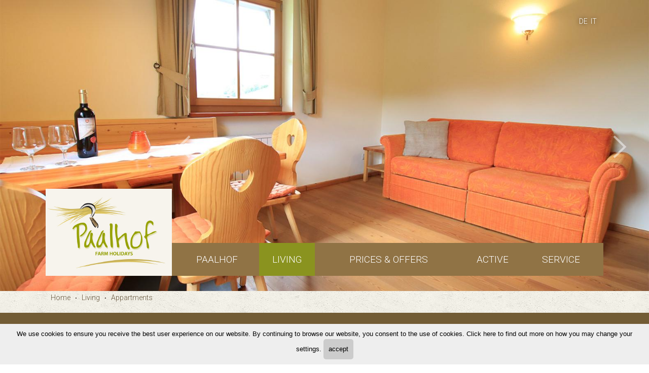

--- FILE ---
content_type: text/html; charset=utf-8
request_url: https://www.paalhof.it/en/living/appartments.html
body_size: 44748
content:


<!DOCTYPE html>
<html>
<head id="Head1"><meta http-equiv="content-type" content="text/html; charset=utf-8" /><link href="/css/generator/202512161626/?4A49563763436A627A4874397548634E7255707734634D72667965752F78336939665A6F7838674F487869625144756443574E7246773D3D" rel="stylesheet" type="text/css" /><meta name="dc.language" content="en-GB" /><meta name="dcterms.audience" content="all" /><meta name="dcterms.creator" content="mzi" /><meta name="dcterms.publisher" content="Consisto GmbH" /><meta name="generator" content="Consisto.CMS V4.7.0.0, SRVWEB03-20260121005334" /><meta name="rating" content="general" /><meta name="robots" content="all" /><meta name="viewport" content="width=device-width, initial-scale=1, viewport-fit=cover" /><!--[IF lt IE 9]><script type="text/javascript" src="/scripts/en/plugins/202512161626/header/compatibility.js"></script><![ENDIF]-->
<!--[IF gte IE 9]><!--><script type="text/javascript" src="/scripts/en/plugins/202512161626/header.js"></script><!--<![ENDIF]--><script type="text/javascript" src="/app_common/java/plugins/picturefill/3.0.1/picturefill.js" async></script><link href="/favicon.ico" rel="icon" /><link href="https://www.paalhof.it/de/wohnen/wohnungen.html" rel="alternate" hreflang="de" /><link href="https://www.paalhof.it/de/wohnen/wohnungen.html" rel="alternate" hreflang="x-default" /><link href="https://www.paalhof.it/it/abitare/appartamenti.html" rel="alternate" hreflang="it" /><link href="https://www.paalhof.it/en/living/appartments.html" rel="alternate" hreflang="en" /><script type="text/javascript">
(function(i,s,o,g,r,a,m){i['GoogleAnalyticsObject']=r;i[r]=i[r]||function(){
(i[r].q=i[r].q||[]).push(arguments)},i[r].l=1*new Date();a=s.createElement(o),
m=s.getElementsByTagName(o)[0];a.async=1;a.src=g;m.parentNode.insertBefore(a,m)
})(window,document,'script','//www.google-analytics.com/analytics.js','ga');

var _trackingCodes =_trackingCodes || 'UA-72367342-1, UA-3576101-14';
 ga('create', 'UA-72367342-1', 'auto',{'name': 'ga0',  'allowLinker': true });
 ga('ga0.set', 'anonymizeIp', true);
 ga('ga0.require', 'linker');
 ga('ga0.send', 'pageview');
 ga('create', ' UA-3576101-14', 'auto',{'name': 'ga1',  'allowLinker': true });
 ga('ga1.set', 'anonymizeIp', true);
 ga('ga1.require', 'linker');
 ga('ga1.send', 'pageview');


</script><title>
	Bright and spacious rooms and apartments on the Paalhof at Castelrotto
</title><meta name="description" content="Spend an unforgettable holiday in our comfortable and cozy rooms and apartments at the foot of the Sciliar. Your vacation in Castelrotto will be unforgettable" /></head>

<body itemscope itemtype="http://schema.org/WebPage">
    <!-- cc:baseform -->
<form name="aspnetForm" id="aspnetForm" method="post" enctype="multipart/form-data" action="/en/living/appartments.html">
<div class="aspNetHidden">
<input type="hidden" name="__PAGEUNIQUEID" id="__PAGEUNIQUEID" value="$c5ce70a206db40fcaba213dc97d2dad1" />
<input type="hidden" name="__EVENTTARGET" id="__EVENTTARGET" value="" />
<input type="hidden" name="__EVENTARGUMENT" id="__EVENTARGUMENT" value="" />
<input type="hidden" name="__VIEWSTATE" id="__VIEWSTATE" value="/wEPaA8FDzhkZTU4Y2NlNjI1YmVmNxgBBShjdGwwNSRNb2R1bGVMb2FkZXJyb29tcyRjdGwwMCRNb2R1bGVEYXRhDxQrAA5kZGRkZGRkPCsABAACBGRkZGYC/////w9kN0EbzuSSQ/Ra+qgTGmwtMlum+B6/wlPeP1E/oiWoPqo=" />
</div>

<script type="text/javascript">
//<![CDATA[
var theForm = document.forms['aspnetForm'];
if (!theForm) {
    theForm = document.aspnetForm;
}
function __doPostBack(eventTarget, eventArgument) {
    if (!theForm.onsubmit || (theForm.onsubmit() != false)) {
        theForm.__EVENTTARGET.value = eventTarget;
        theForm.__EVENTARGUMENT.value = eventArgument;
        theForm.submit();
    }
}
//]]>
</script>


<div class="aspNetHidden">

	<input type="hidden" name="__VIEWSTATEGENERATOR" id="__VIEWSTATEGENERATOR" value="9FDABEA0" />
	<input type="hidden" name="__EVENTVALIDATION" id="__EVENTVALIDATION" value="/wEdAAXg3w5DgcNDTPNilLBXrMhukAGJRTVgxtuaHaHgFQD7+muEDJKEkEMnZQuKU47cV/0Xi6jaiuestuHmToKB/PVeKeVTo1nSuJtJlJF05Rhn0oZfZk38ZE9somKyoBJcRVPSxlLXfdYVe8Zjw9kFjzqD" />
</div>

        <script type="text/javascript">
          WebFontConfig = {
            google: { families: [ 'Caveat::latin', 'Roboto:300,500:latin' ] }
          };
          (function() {
            var wf = document.createElement('script');
            wf.src = ('https:' == document.location.protocol ? 'https' : 'http') +
              '://ajax.googleapis.com/ajax/libs/webfont/1/webfont.js';
            wf.type = 'text/javascript';
            wf.async = 'true';
            var s = document.getElementsByTagName('script')[0];
            s.parentNode.insertBefore(wf, s);
          })();
        </script>
        
        <div class="printOnly container">
            <img class="printOnly" src="/media/en/logo-mail.gif" alt="Paalhof" />
        </div>

        <div class="bgArea">

            <header>
                <div class="container">
                    

<!-- modules:languages -->
<div class="languages">
    <a class="link " href="/de/wohnen/wohnungen.html">de</a><a class="link " href="/it/abitare/appartamenti.html">it</a>
</div>
<!-- /modules:languages -->
                </div>
            
                <div class="headerContainer">

                    

<!-- modules:banner !-->
<div class="bannerContainer">
    <div class="bannerPlaceholder">
        <img src="data:image/svg+xml;charset=utf-8,%3Csvg%20xmlns%3D'http%3A%2F%2Fwww.w3.org%2F2000%2Fsvg'%20viewBox%3D'0%200%201580%20710'%2F%3E" width="1580" height="710" alt="Banner" />
    </div>
    <div class="banner">
        <div><img src='/media/1580_x_710/6ce0e44e-f818-4a0e-a5d5-56fe680b66cc/paalhof-vajolet-1.jpg' width="1580" height="710" alt='paalhof-vajolet-1' /></div>
        <div><img src="/media/1580_x_710/5da1ce43-2f04-42a2-b941-5ed7f3e80006/ferienwohnung.jpg" width="1580" height="710" alt='ferienwohnung' /></div><div><img src="/media/1580_x_710/008497e8-2ddf-410c-880a-1ecf3382e247/img-0702-kopie.jpg" width="1580" height="710" alt='img-0702-kopie' /></div><div><img src="/media/1580_x_710/f8a25612-5a6c-46f6-9e7f-508658a1078a/img-0734-kopie.jpg" width="1580" height="710" alt='img-0734-kopie' /></div><div><img src="/media/1580_x_710/65358a11-e9f0-481e-9f7a-052ed4062dc0/paalhof-vajolet-2.jpg" width="1580" height="710" alt='paalhof-vajolet-2' /></div><div><img src="/media/1580_x_710/640c1755-ac99-4c9f-b27e-ff2aaf5f9ee2/img-0701-kopie.jpg" width="1580" height="710" alt='img-0701-kopie' /></div><div><img src="/media/1580_x_710/c4b8a85d-90a0-46e5-b2c8-ca3383d0847a/img-0695-kopie.jpg" width="1580" height="710" alt='img-0695-kopie' /></div>
    </div>
</div>
<!-- /modules:banner !-->

                    <div class="menuContainer">
                        <div class="container">

                            <div class="logo">
                                <a title="Paalhof" href="https://www.paalhof.it/en/paalhof/welcome.html">
                                    <picture>
                                        <source srcset="/media/en/paalhof.jpg, /media/en/paalhof@2.jpg 1.5x"/>
                                        <img src="/media/en/paalhof.jpg" alt="Paalhof" />
                                    </picture>
                                </a>
                            </div>
                            

<!-- module:menuMain !-->
<nav class="main">
    <div class="mobileHeader">
		<a href="#" class="open-mobile">
			<span class="icon">&nbsp;</span>
		</a>
        <a href="https://www.paalhof.it/en/paalhof/welcome.html" class="logoMobile">
            <span></span>
        </a>
        <div class="buttons">
            <a href="/en/service/contact-request/request.html" class="button button-primary">Enquiry</a>
            <a href="/en/service/book-online.html" class="button">Book</a>
        </div>
    </div>
	<div class="menu-overlay">&nbsp;</div>
	<ul class="dropdown">
        <li class="level-0 requestNow">
            
            <a href="https://www.paalhof.it/en/paalhof/welcome.html" class="menuLogo"></a>
        </li>
        

                            
                    <li class='level-0  hasChildren'>
                        <a href="https://www.paalhof.it/en/paalhof/welcome.html" class="menu-0" target="_self" >Paalhof</a>
                        <div class="flyout-0">
                            <ul class="col-4">
                                
                    <li class='level-1  '>
                        <a href="https://www.paalhof.it/en/paalhof/welcome.html" class="menu-1" target="_self" >Welcome</a>
                        <ul class="flyout-1"></ul>
                    </li>
                
                    <li class='level-1  '>
                        <a href="https://www.paalhof.it/en/paalhof/the-sciliar-area.html" class="menu-1" target="_self" >The Sciliar Area</a>
                        <ul class="flyout-1"></ul>
                    </li>
                
                    <li class='level-1  '>
                        <a href="https://www.paalhof.it/en/paalhof/sights-in-south-tyrol.html" class="menu-1" target="_self" >Sights in South Tyrol</a>
                        <ul class="flyout-1"></ul>
                    </li>
                
                    <li class='level-1  '>
                        <a href="https://www.paalhof.it/en/paalhof/events.html" class="menu-1" target="_self" >Events</a>
                        <ul class="flyout-1"></ul>
                    </li>
                
                    <li class='level-1  '>
                        <a href="https://www.paalhof.it/en/paalhof/location-arrival.html" class="menu-1" target="_self" >Location & Arrival</a>
                        <ul class="flyout-1"></ul>
                    </li>
                
                    <li class='level-1  '>
                        <a href="https://www.paalhof.it/en/paalhof/reviews.html" class="menu-1" target="_self" >Reviews</a>
                        <ul class="flyout-1"></ul>
                    </li>
                
                            </ul>
                            

<!-- modules:teaserFlyout !-->

        <div class="col-8 teaser-flyout row">
    
        <div class="col-6">
            <a href="" class="item">
                <span class="name">Reviews</span>
                <img src="/media/282_x_127/2d39366c-d2e2-4156-b8a3-c0f4b59abcb6/huette-mit-familie.jpg" width="282" height="127" class="image fluid-image" alt="huette-mit-familie" />
            </a>
        </div>
    
        <div class="col-6">
            <a href="" class="item">
                <span class="name">Location and arrival</span>
                <img src="/media/282_x_127/2ef46926-b7fa-44cc-8697-0160bd018218/img-0734-kopie.jpg" width="282" height="127" class="image fluid-image" alt="img-0734-kopie" />
            </a>
        </div>
    
        </div>
    
<!-- /modules:teaserFlyout !-->
                        </div>
                    </li>
                
                    <li class='level-0 active-0 hasChildren'>
                        <a href="https://www.paalhof.it/en/living.html" class="menu-0" target="_self" >Living</a>
                        <div class="flyout-0">
                            <ul class="col-4">
                                
                    <li class='level-1  hasChildren'>
                        <a href="https://www.paalhof.it/en/living/rooms.html" class="menu-1" target="_self" >Rooms</a>
                        <ul class="flyout-1">
                    <li class='level-2  '>
                        <a href="https://www.paalhof.it/en/living/rooms/double-room-santner.html" class="menu-2" target="_self" >Double room Santner</a>
                    </li>
                
                    <li class='level-2  '>
                        <a href="https://www.paalhof.it/en/living/rooms/double-room-pic.html" class="menu-2" target="_self" >Double room Pic</a>
                    </li>
                </ul>
                    </li>
                
                    <li class='level-1 active-1 hasChildren'>
                        <a href="https://www.paalhof.it/en/living/appartments.html" class="menu-1" target="_self" >Appartments</a>
                        <ul class="flyout-1">
                    <li class='level-2  '>
                        <a href="https://www.paalhof.it/en/living/appartments/apartment-molignon.html" class="menu-2" target="_self" >Apartment Molignon</a>
                    </li>
                
                    <li class='level-2  '>
                        <a href="https://www.paalhof.it/en/living/appartments/apartment-marinzen.html" class="menu-2" target="_self" >Apartment Marinzen</a>
                    </li>
                
                    <li class='level-2  '>
                        <a href="https://www.paalhof.it/en/living/appartments/apartment-vajolet.html" class="menu-2" target="_self" >Apartment Vajolet</a>
                    </li>
                
                    <li class='level-2  '>
                        <a href="https://www.paalhof.it/en/living/appartments/apartment-tofana.html" class="menu-2" target="_self" >Apartment Tofana</a>
                    </li>
                </ul>
                    </li>
                
                            </ul>
                            

<!-- modules:teaserFlyout !-->

        <div class="col-8 teaser-flyout row">
    
        <div class="col-6">
            <a href="" class="item">
                <span class="name">Appartements</span>
                <img src="/media/282_x_127/5da1ce43-2f04-42a2-b941-5ed7f3e80006/ferienwohnung.jpg" width="282" height="127" class="image fluid-image" alt="ferienwohnung" />
            </a>
        </div>
    
        <div class="col-6">
            <a href="" class="item">
                <span class="name">Rooms</span>
                <img src="/media/282_x_127/008497e8-2ddf-410c-880a-1ecf3382e247/img-0702-kopie.jpg" width="282" height="127" class="image fluid-image" alt="img-0702-kopie" />
            </a>
        </div>
    
        </div>
    
<!-- /modules:teaserFlyout !-->
                        </div>
                    </li>
                
                    <li class='level-0  hasChildren'>
                        <a href="https://www.paalhof.it/en/prices-offers/our-prices.html" class="menu-0" target="_self" >Prices & Offers</a>
                        <div class="flyout-0">
                            <ul class="col-4">
                                
                    <li class='level-1  '>
                        <a href="https://www.paalhof.it/en/prices-offers/our-prices.html" class="menu-1" target="_self" >Our prices</a>
                        <ul class="flyout-1"></ul>
                    </li>
                
                    <li class='level-1  '>
                        <a href="https://www.paalhof.it/en/prices-offers/offers.html" class="menu-1" target="_self" >Offers</a>
                        <ul class="flyout-1"></ul>
                    </li>
                
                    <li class='level-1  '>
                        <a href="https://www.paalhof.it/en/prices-offers/price-information.html" class="menu-1" target="_self" >Price information</a>
                        <ul class="flyout-1"></ul>
                    </li>
                
                    <li class='level-1  '>
                        <a href="https://www.paalhof.it/en/prices-offers/inclusive-service.html" class="menu-1" target="_self" >Inclusive service</a>
                        <ul class="flyout-1"></ul>
                    </li>
                
                            </ul>
                            

<!-- modules:teaserFlyout !-->

        <div class="col-8 teaser-flyout row">
    
        <div class="col-6">
            <a href="https://www.paalhof.it/en/prices-offers/offers.html" class="item">
                <span class="name">Offers</span>
                <img src="/media/282_x_127/a231d2a3-d898-4578-bee0-09f78f1e18f6/pakete-4.jpg" width="282" height="127" class="image fluid-image" alt="pakete[4]" />
            </a>
        </div>
    
        <div class="col-6">
            <a href="https://www.paalhof.it/en/prices-offers/our-prices.html" class="item">
                <span class="name">Prices</span>
                <img src="/media/282_x_127/5ab28f14-9377-4502-a542-0f9529592ac3/schlernpaltteau.jpg" width="282" height="127" class="image fluid-image" alt="schlernpaltteau" />
            </a>
        </div>
    
        </div>
    
<!-- /modules:teaserFlyout !-->
                        </div>
                    </li>
                
                    <li class='level-0  hasChildren'>
                        <a href="https://www.paalhof.it/en/active.html" class="menu-0" target="_self" >Active</a>
                        <div class="flyout-0">
                            <ul class="col-4">
                                
                    <li class='level-1  '>
                        <a href="https://www.paalhof.it/en/active/sweet-spring.html" class="menu-1" target="_self" >Sweet Spring</a>
                        <ul class="flyout-1"></ul>
                    </li>
                
                    <li class='level-1  '>
                        <a href="https://www.paalhof.it/en/active/seiser-alm-balance.html" class="menu-1" target="_self" >Seiser Alm Balance</a>
                        <ul class="flyout-1"></ul>
                    </li>
                
                    <li class='level-1  '>
                        <a href="https://www.paalhof.it/en/active/splendid-summer.html" class="menu-1" target="_self" >Splendid Summer</a>
                        <ul class="flyout-1"></ul>
                    </li>
                
                    <li class='level-1  '>
                        <a href="https://www.paalhof.it/en/active/golden-autumn.html" class="menu-1" target="_self" >Golden Autumn</a>
                        <ul class="flyout-1"></ul>
                    </li>
                
                    <li class='level-1  '>
                        <a href="https://www.paalhof.it/en/active/white-winter.html" class="menu-1" target="_self" >White Winter</a>
                        <ul class="flyout-1"></ul>
                    </li>
                
                            </ul>
                            

<!-- modules:teaserFlyout !-->

        <div class="col-8 teaser-flyout row">
    
        <div class="col-6">
            <a href="https://www.paalhof.it/en/active/splendid-summer.html" class="item">
                <span class="name">Summer</span>
                <img src="/media/282_x_127/7e349dae-abdf-412d-a4b9-88386778b884/futterhaus.jpg" width="282" height="127" class="image fluid-image" alt="futterhaus" />
            </a>
        </div>
    
        <div class="col-6">
            <a href="https://www.paalhof.it/en/active/white-winter.html" class="item">
                <span class="name">Winter</span>
                <img src="/media/282_x_127/b9413054-6a3f-4c1c-906c-94bd4dd93600/wanderer-aussicht.jpg" width="282" height="127" class="image fluid-image" alt="wanderer-aussicht" />
            </a>
        </div>
    
        </div>
    
<!-- /modules:teaserFlyout !-->
                        </div>
                    </li>
                
                    <li class='level-0  hasChildren'>
                        <a href="https://www.paalhof.it/en/service/news.html" class="menu-0" target="_self" >Service</a>
                        <div class="flyout-0">
                            <ul class="col-4">
                                
                    <li class='level-1  hasChildren'>
                        <a href="https://www.paalhof.it/en/service/contact-request/request.html" class="menu-1" target="_self" >Contact & Request</a>
                        <ul class="flyout-1">
                    <li class='level-2  '>
                        <a href="https://www.paalhof.it/en/service/contact-request/contact.html" class="menu-2" target="_self" >Contact</a>
                    </li>
                
                    <li class='level-2  '>
                        <a href="https://www.paalhof.it/en/service/contact-request/request.html" class="menu-2" target="_self" >Request</a>
                    </li>
                </ul>
                    </li>
                
                    <li class='level-1  '>
                        <a href="https://www.paalhof.it/en/service/book-online.html" class="menu-1" target="_self" >Book online</a>
                        <ul class="flyout-1"></ul>
                    </li>
                
                    <li class='level-1  '>
                        <a href="https://www.paalhof.it/en/service/photo-gallery.html" class="menu-1" target="_self" >Photo gallery</a>
                        <ul class="flyout-1"></ul>
                    </li>
                
                    <li class='level-1  '>
                        <a href="https://www.paalhof.it/en/service/weather.html" class="menu-1" target="_self" >Weather</a>
                        <ul class="flyout-1"></ul>
                    </li>
                
                    <li class='level-1  '>
                        <a href="https://www.paalhof.it/en/service/webcam.html" class="menu-1" target="_self" >Webcam</a>
                        <ul class="flyout-1"></ul>
                    </li>
                
                    <li class='level-1  '>
                        <a href="https://www.paalhof.it/en/service/news.html" class="menu-1" target="_self" >News</a>
                        <ul class="flyout-1"></ul>
                    </li>
                
                            </ul>
                            

<!-- modules:teaserFlyout !-->

        <div class="col-8 teaser-flyout row">
    
        <div class="col-6">
            <a href="https://www.paalhof.it/en/service/weather.html" class="item">
                <span class="name">Weather</span>
                <img src="/media/282_x_127/7634ba15-9d5c-46ae-95ad-cdc409686a8f/berg-regenbogen.jpg" width="282" height="127" class="image fluid-image" alt="berg-regenbogen" />
            </a>
        </div>
    
        <div class="col-6">
            <a href="https://www.paalhof.it/en/service/news.html" class="item">
                <span class="name">News</span>
                <img src="/media/282_x_127/04490372-4e56-46ac-970d-d66b9cf52fce/kastanien.jpg" width="282" height="127" class="image fluid-image" alt="kastanien" />
            </a>
        </div>
    
        </div>
    
<!-- /modules:teaserFlyout !-->
                        </div>
                    </li>
                
			
                
    </ul>
</nav>
<!-- /module:menuMain !-->
                        </div>
                    </div>
                </div>

            </header>

            <div class="fixedMobileActions">
                <div>
                    <a href="/en/service/book-online.html" class="button button-primary">Book</a>
                    <a href="/en/service/contact-request/request.html" class="button">Enquiry</a>
                </div>
            </div>

            <div class="container">
                <div class="row gutter-10">
                    
                    <div class="col-12 col-md-12">
                        
                        

<!-- module:content -->
<div class="content">
    

<!-- modules:sitePath -->
<div class="sitepath" id="sitepath" itemprop="breadcrumb">
    
            <a class="item " href="https://www.paalhof.it/en/paalhof/welcome.html" target="_self">Home</a>
        <span>&bull;</span>
            <a class="item " href="https://www.paalhof.it/en/living.html" target="_self">Living</a>
        <span>&bull;</span>
            <a class="item active" href="https://www.paalhof.it/en/living/appartments.html" target="_self">Appartments</a>
        
</div>
<!-- /modules:sitePath -->
    <div id="ctl05_ContentHGroup" class="hgroup">
        <h1>Appartments</h1>
        <h2></h2>
    </div>
    <div id="ctl05_SiteContentContainer" class="main-content"></div>
    <div class="module-content">


<!-- module:offers -->
<div id="rooms" class="base-module">   
    
    <div class="ajax-container" data-transition-out="transition.slideDownOut" data-stagger-out="100" data-transition-in="transition.slideDownIn" data-stagger-in="100">
        

<!-- module:roomsResult -->
<div class="ajax-loading"><div class="loading">&nbsp;</div></div>

<div class="rooms">
    
            
            <div class="item">
                <a href="https://www.paalhof.it/en/living/appartments/apartment-molignon.html">
                    <picture>
                        <source media="(max-width: 414px)" srcset="/media/394_x_300/2262c00b-d265-4c88-b78d-f2e05efa7ac2/paalhof-molignon-1.jpg" />
                        <source media="(max-width: 768px)" srcset="/media/748_x_260/2262c00b-d265-4c88-b78d-f2e05efa7ac2/paalhof-molignon-1.jpg" />
                        <source media="(max-width: 900px)" srcset="/media/665_x_260/2262c00b-d265-4c88-b78d-f2e05efa7ac2/paalhof-molignon-1.jpg" />
                        <source media="(max-width: 1024px)" srcset="/media/487_x_280/2262c00b-d265-4c88-b78d-f2e05efa7ac2/paalhof-molignon-1.jpg" />
                        <img src="/media/702_x_300/2262c00b-d265-4c88-b78d-f2e05efa7ac2/paalhof-molignon-1.jpg" width="702" height="300" alt="paalhof-molignon-1" />
                    </picture>

                    <span class="text">
                        <span class="title">Appartment Molignon</span>

                        <span class="spacer"></span>

                        <span class="description">
                            for 2-4 people
                        </span>

                        <span class="button button-primary">details</span>
                    </span>
                </a>
            </div>
        
            <div class="item">
                <a href="https://www.paalhof.it/en/living/appartments/apartment-vajolet.html">
                    <picture>
                        <source media="(max-width: 414px)" srcset="/media/394_x_300/c2bf77c3-0a7b-4b8e-a9af-5b13f78d5419/paalhof-vajolet-1.jpg" />
                        <source media="(max-width: 768px)" srcset="/media/748_x_260/c2bf77c3-0a7b-4b8e-a9af-5b13f78d5419/paalhof-vajolet-1.jpg" />
                        <source media="(max-width: 900px)" srcset="/media/665_x_260/c2bf77c3-0a7b-4b8e-a9af-5b13f78d5419/paalhof-vajolet-1.jpg" />
                        <source media="(max-width: 1024px)" srcset="/media/487_x_280/c2bf77c3-0a7b-4b8e-a9af-5b13f78d5419/paalhof-vajolet-1.jpg" />
                        <img src="/media/702_x_300/c2bf77c3-0a7b-4b8e-a9af-5b13f78d5419/paalhof-vajolet-1.jpg" width="702" height="300" alt="paalhof-vajolet-1" />
                    </picture>

                    <span class="text">
                        <span class="title">Appartment Vajolet</span>

                        <span class="spacer"></span>

                        <span class="description">
                            for 2-4 people
                        </span>

                        <span class="button button-primary">details</span>
                    </span>
                </a>
            </div>
        
            <div class="item">
                <a href="https://www.paalhof.it/en/living/appartments/apartment-marinzen.html">
                    <picture>
                        <source media="(max-width: 414px)" srcset="/media/394_x_300/5d48c86e-a825-4dbb-8eec-740f41def973/paalhof-20190526-mkp-011.jpg" />
                        <source media="(max-width: 768px)" srcset="/media/748_x_260/5d48c86e-a825-4dbb-8eec-740f41def973/paalhof-20190526-mkp-011.jpg" />
                        <source media="(max-width: 900px)" srcset="/media/665_x_260/5d48c86e-a825-4dbb-8eec-740f41def973/paalhof-20190526-mkp-011.jpg" />
                        <source media="(max-width: 1024px)" srcset="/media/487_x_280/5d48c86e-a825-4dbb-8eec-740f41def973/paalhof-20190526-mkp-011.jpg" />
                        <img src="/media/702_x_300/5d48c86e-a825-4dbb-8eec-740f41def973/paalhof-20190526-mkp-011.jpg" width="702" height="300" alt="paalhof-20190526-mkp-011" />
                    </picture>

                    <span class="text">
                        <span class="title">Apartment Marinzen</span>

                        <span class="spacer"></span>

                        <span class="description">
                            for 2 people
                        </span>

                        <span class="button button-primary">details</span>
                    </span>
                </a>
            </div>
        
            <div class="item">
                <a href="https://www.paalhof.it/en/living/appartments/apartment-tofana.html">
                    <picture>
                        <source media="(max-width: 414px)" srcset="/media/394_x_300/3da41004-9b58-41b2-b330-9dd9934b7698/paalhof-20190526-mkp-007.jpg" />
                        <source media="(max-width: 768px)" srcset="/media/748_x_260/3da41004-9b58-41b2-b330-9dd9934b7698/paalhof-20190526-mkp-007.jpg" />
                        <source media="(max-width: 900px)" srcset="/media/665_x_260/3da41004-9b58-41b2-b330-9dd9934b7698/paalhof-20190526-mkp-007.jpg" />
                        <source media="(max-width: 1024px)" srcset="/media/487_x_280/3da41004-9b58-41b2-b330-9dd9934b7698/paalhof-20190526-mkp-007.jpg" />
                        <img src="/media/702_x_300/3da41004-9b58-41b2-b330-9dd9934b7698/paalhof-20190526-mkp-007.jpg" width="702" height="300" alt="paalhof-20190526-mkp-007" />
                    </picture>

                    <span class="text">
                        <span class="title">Appartment Tofana</span>

                        <span class="spacer"></span>

                        <span class="description">
                            for 4-5 people
                        </span>

                        <span class="button button-primary">details</span>
                    </span>
                </a>
            </div>
          
        
    
    
</div>
<!-- /module:roomsResult -->

    </div>
</div>
<!-- /module:offers --></div>
</div>
<!-- /module:content -->

                    </div>
                    
                </div>
            </div>
        
        </div>

        

<!-- modules:teaser !-->

        <div class="container">
            <div class="teaser">
    
                <div class="column">
                    <a href="https://www.paalhof.it/en/living.html" class="item">
                        <img src="/media/360_x_282/fb6fa423-2ccc-47a2-848d-f91a46666bf2/img-0783-kopie.jpg" width="360" height="282" class="image" alt="img-0783-kopie" />
                        <span class="text">
                            <span class="name">Family atmosphere</span>
                            <span class="spacer"></span>
                            <span class="subtitle"></span>
                            <span class="description">South Tyrol and the Sciliar Area are always worth a trip.</span>
                        </span>
                    </a>
                </div>
    
                <div class="column">
                    <a href="https://www.paalhof.it/en/living/appartments.html" class="item">
                        <img src="/media/360_x_282/485daeb6-a639-4598-b5ab-5be1d337f995/wohnung.jpg" width="360" height="282" class="image" alt="wohnung" />
                        <span class="text">
                            <span class="name">Appartments</span>
                            <span class="spacer"></span>
                            <span class="subtitle"></span>
                            <span class="description">Rooms and apartments which invite you to relax and let go.</span>
                        </span>
                    </a>
                </div>
    
                

<!-- module:offersBox -->

        <div class="column">
            <div class="offersSlider item news">
                <a class="offersCircle" href="/en/service/news.html">
                    <span>News</span>
                </a>
                <div class="slider">
    

                <a href="https://www.paalhof.it/en/service/news/6-ski-holidays-already-booked.html" class="item">
                    <img src="/media/360_x_282/0e290b95-fbab-497a-aa0c-ace736fddb12/winter-2.jpg" width="360" height="282" class="image" alt="winter-2" />
                    <span class="text">
                        <span class="name">Ski holidays already booked?</span>
                        <span class="spacer"></span>
                        

                        <span class="price">
                            <span>The winter season in the ski area Alpe ...</span>
                        </span>
                    </span>
                </a>
    
                </div>
            </div>
        </div>
    
<!-- /module:offersBox -->

                

<!-- module:offersBox -->

<!-- /module:offersBox -->

            </div>
        </div>
    
<!-- /modules:teaser !-->


        <div class="container">
            <ul class="importantLinks">
               <li>
                   <a href="/en/service/photo-gallery.html">
                       <span class="icon flaticon-images11"></span><span>Photogallery</span>
                   </a>
               </li>
               <li>
                   <a href="/en/service/weather.html">
                        <span class="icon flaticon-sunny21"></span><span>South Tyrol Weather</span>
                   </a>
               </li>
               <li>
                   <a href="/en/service/webcam.html">
                        <span class="icon flaticon-webcam8"></span><span>Webcam</span>
                   </a>
               </li>
               <li>
                   <a href="/en/paalhof/location-arrival.html">
                        <span class="icon flaticon-location74"></span><span>Arrival</span>
                   </a>
               </li>
            </ul>
        </div>
        
        

<!-- modules:bannerBottom !-->
<div class="bannerBottom lazyload" data-bgset='/media/1920_x_465/676a826b-1986-4e90-a471-1110e30f270e/banner.jpg 1920w, /media/1920_x_465/676a826b-1986-4e90-a471-1110e30f270e/banner.jpg 1024w' data-sizes="auto">
    <div class="ratingContainer">
        <div>
            

<!-- modules:holidaycheck !-->

        <div class="rating">               
            <div class="slider">
                    
        <div class="row hidden-print">
            <div class="rating-text col-6 col-sm-6 col-xs-12">   
                <div class="icon-bg"><span class="icon-quote"></span></div>       
                <a class="link" href='#'>
                    <span class="description">Very pleasant staff, impeccably clean, excellent breakfast, beautiful tiny town with spectacular views.</span>
                    <span class="name">Robert (January 2017)</span>
                </a>
            </div>
        </div>        
                                                               
            </div>
        </div>
        <a class="button-primary" href="/en/paalhof/reviews.html">view ratings</a>
    
<!-- /modules:holidaycheck !-->


        </div>
    </div>
</div>
<!-- /modules:bannerBottom !-->

        

<!-- Modules QuickRequest !-->
<div class="quickrequest">
    <div class="container cf">
        <a href="/en/service/contact-request/request.html" class="quickrequest-title">Quick Request</a>

        <div class="dateInput">
            <input name="ctl08$FormQuickArrival" type="text" value="1/28/2026" id="ctl08_FormQuickArrival" class="calendar-arrival ca-type [calendar] arrival" />
        </div>
        <div class="dateInput">
            <input name="ctl08$FormQuickDeparture" type="text" value="2/4/2026" id="ctl08_FormQuickDeparture" class="calendar-departure calendar ca-type [calendar] departure" />
        </div>
        <div>
            <input name="ctl08$FormQuickEMail" id="ctl08_FormQuickEMail" class="email" type="email" placeholder="E-Mail Address" />
        </div>
        <div class="buttons">
            <a class="button button-primary" href="javascript:__doPostBack(&#39;ctl08$ctl00&#39;,&#39;&#39;)">Enquiry</a>
            <a class="button button-primary button-booking" href="/en/service/book-online.html">Book</a>
        </div>
    </div>
</div>
<!-- /Modules QuickRequest !-->


        <footer>
            <div class="footerNav">
                <div class="addressBox container">
                    <span>Farm holidays at Paalhof</span>
                    <span class="separator">&bull;</span>
                    <span>Tisens 13</span>
                    <span class="separator">&bull;</span>
                    <span>I-39040 Castelrotto</span>
                    <span class="separator">&bull;</span>
                    <span>South Tyrol/Italy</span>
                    <br />
                    <span>
                        <span class="important"><a href="mailto:info@paalhof.it">info@paalhof.it</a></span>
                        <span class="separator">&bull;</span>
                        <span class="important">Phone <a href="tel:+393381310305">+39 338 1310305 (Herta)</a>,</span>
                        <span class="important"><a href="tel:+393495296249">+39 349 5296249 (Daniela)</a></span>
                    </span>
                </div>
                

<!-- module:menuBottom !-->

            <nav class="smallNavigation container">
                <ul>
                    
            <li class="level-0 ">
                <a href="https://www.paalhof.it/en/legal-notice.html" class="menu-0" target="_self" >Legal Notice</a>
                <ul class="flyout-0"></ul>
            </li>
        <li class="separator">&bull;</li>
            <li class="level-0 ">
                <a href="https://www.paalhof.it/en/site-map.html" class="menu-0" target="_self" >Site map</a>
                <ul class="flyout-0"></ul>
            </li>
        <li class="separator">&bull;</li>
            <li class="level-0 ">
                <a href="https://www.paalhof.it/en/privacy.html" class="menu-0" target="_self" >Privacy</a>
                <ul class="flyout-0"></ul>
            </li>
        
                    <li class="separator">&bull;</li>
                    <li><span>VAT 03257660211</span></li>
                    <li><a href="http://www.consisto.it" target="_blank" title='Web agency South Tyrol' class="logo-consisto">Web agency</a></li>
                </ul>
            </nav>
        
<!-- /module:menuBottom !-->
            </div>

            

<!-- modules:partners !-->


        <nav class="footerLinks container">
    
        <a href="https://www.facebook.com/paalhof/" target="_blank" class="partners__item" rel="noopener">
			<picture>
                <source   srcset="/media/148496ad-59dc-4b30-bcc5-85316b5f7a49/110x0/logo-facebook.webp"  type="image/webp" /><source   srcset="/media/148496ad-59dc-4b30-bcc5-85316b5f7a49/110x0/logo-facebook.jpg"   />
				<img src="/media/148496ad-59dc-4b30-bcc5-85316b5f7a49/110x0/logo-facebook.jpg" width="110" height="112" class="fluid-image" alt="logo-facebook" />
			</picture>
        </a>
    
        <a href="https://www.instagram.com/paal.hof/" target="_blank" class="partners__item" rel="noopener">
			<picture>
                <source   srcset="/media/c8893866-9cf5-43f5-8b4c-d8229447a45a/110x0/logo-instagram.webp"  type="image/webp" /><source   srcset="/media/c8893866-9cf5-43f5-8b4c-d8229447a45a/110x0/logo-instagram.jpg"   />
				<img src="/media/c8893866-9cf5-43f5-8b4c-d8229447a45a/110x0/logo-instagram.jpg" width="110" height="110" class="fluid-image" alt="logo-instagram" />
			</picture>
        </a>
    
        <a href="https://www.redrooster.it/en/farm-holidays-in-south-tyrol/holiday-flats-in-south-tyrol/detail/paalhof-kastelruth+4147.html" target="_blank" class="partners__item" rel="noopener">
			<picture>
                <source   srcset="/media/90455761-5e4c-4f77-bc53-5be47576b45a/110x0/roterhahn.webp"  type="image/webp" /><source   srcset="/media/90455761-5e4c-4f77-bc53-5be47576b45a/110x0/roterhahn.png"   />
				<img src="/media/90455761-5e4c-4f77-bc53-5be47576b45a/110x0/roterhahn.png" width="110" height="99" class="fluid-image" alt="roterhahn" />
			</picture>
        </a>
    
        <a href="https://www.suedtirol.info/en/accommodation/accommodation-search/maso-paal_a_9524" target="_blank" class="partners__item" rel="noopener">
			<picture>
                <source   srcset="/media/7a584ab8-a9ec-4fff-964f-033569912c7b/110x0/sued-badge-outline-rgb-m.webp"  type="image/webp" /><source   srcset="/media/7a584ab8-a9ec-4fff-964f-033569912c7b/110x0/sued-badge-outline-rgb-m.png"   />
				<img src="/media/7a584ab8-a9ec-4fff-964f-033569912c7b/110x0/sued-badge-outline-rgb-m.png" width="110" height="86" class="fluid-image" alt="sued-badge-outline-rgb-m" />
			</picture>
        </a>
    
        <a href="https://www.seiseralm.it/en/search-book/all-accommodations/all-accommodations/rid-800113b09df548ccbe9adca0dbee8a33-maso-paal.html" target="_blank" class="partners__item" rel="noopener">
			<picture>
                <source   srcset="/media/a6027c6a-c01f-4c0f-a09d-ce0b65e950cd/110x0/logo-seiseralm-1920px.webp"  type="image/webp" /><source   srcset="/media/a6027c6a-c01f-4c0f-a09d-ce0b65e950cd/110x0/logo-seiseralm-1920px.png"   />
				<img src="/media/a6027c6a-c01f-4c0f-a09d-ce0b65e950cd/110x0/logo-seiseralm-1920px.png" width="110" height="31" class="fluid-image" alt="logo-seiseralm-1920px" />
			</picture>
        </a>
    
        <a href="https://www.suedtirol.info/en" target="_blank" class="partners__item" rel="noopener">
			<picture>
                <source   srcset="/media/871b8cdd-9e50-4c1c-a113-520adef56a59/110x0/suedtirolbalance.webp"  type="image/webp" /><source   srcset="/media/871b8cdd-9e50-4c1c-a113-520adef56a59/110x0/suedtirolbalance.png"   />
				<img src="/media/871b8cdd-9e50-4c1c-a113-520adef56a59/110x0/suedtirolbalance.png" width="110" height="50" class="fluid-image" alt="suedtirolbalance" />
			</picture>
        </a>
    
        </nav>
    

<!-- /modules:partners !-->
        </footer>

    
        
        
	</form><!-- cookie-banner -->
<div id="cookie-banner" class="cookie-banner" style="position: fixed; bottom: 0px; left: 0px; right: 0px; z-index: 10000; padding: 10px 15px; font-size: 13px; font-family: Arial, sans-serif; line-height: 20px; color: #000000; text-align: center; background: #eeeeee;">
We use cookies to ensure you receive the best user experience on our website. By continuing to browse our website, you consent to the use of cookies. <a title="Click here" href="https://www.paalhof.it/en/privacy.html" style="font-weight: normal; font-family: Arial, sans-serif; font-size: 13px; color: #000000; text-decoration: underline;">Click here</a> to find out more on how you may change your settings. <a title="accept" href="javascript:void();" id="cookie-banner-close" class="cookie-banner-close" style="font-weight: normal; font-family: Arial, sans-serif; font-size: 13px; color: #000000; text-decoration: none; padding: 10px; display: inline-block; border-radius: 5px; background: #cccccc;">accept</a>
</div>
<script type="text/javascript" src="/app_common/java/plugins/cookie-banner/1.0/cookiebanner.js" async></script>
<!-- /cookie-banner -->
<script>var __ajax_lang='en';var __ajax_site='f25239c8-14a1-49aa-9656-c2553bd01dc6';var __ajax_domain='paalhof.it';var __ajax_isPostback='false';</script>
<script type="text/javascript" src="/scripts/en/202512161626/v1/include.js?766F5066345057313566597A42324F3076414247746D6375722B325656527553"></script>
<script type="text/javascript" src="/js/modules/pager.js"></script>
<!-- /cc:baseform -->

</body>
</html>

--- FILE ---
content_type: text/css; charset=UTF-8
request_url: https://www.paalhof.it/css/generator/202512161626/?4A49563763436A627A4874397548634E7255707734634D72667965752F78336939665A6F7838674F487869625144756443574E7246773D3D
body_size: 13643
content:
/*! fancyBox v2.1.5 fancyapps.com | fancyapps.com/fancybox/#license */.fancybox-wrap,.fancybox-skin,.fancybox-outer,.fancybox-inner,.fancybox-image,.fancybox-wrap iframe,.fancybox-wrap object,.fancybox-nav,.fancybox-nav span,.fancybox-tmp{padding:0;margin:0;border:0;outline:0;vertical-align:top}
.fancybox-wrap{position:absolute;top:0;left:0;z-index:8020}.fancybox-skin{position:relative;background:#f9f9f9;color:#444;text-shadow:none;-webkit-border-radius:4px;-moz-border-radius:4px;border-radius:4px}
.fancybox-opened{z-index:8030}.fancybox-opened .fancybox-skin{-webkit-box-shadow:0 10px 25px rgba(0,0,0,0.5);-moz-box-shadow:0 10px 25px rgba(0,0,0,0.5);box-shadow:0 10px 25px rgba(0,0,0,0.5)}
.fancybox-outer,.fancybox-inner{position:relative}.fancybox-inner{overflow:hidden}
.fancybox-type-iframe .fancybox-inner{-webkit-overflow-scrolling:touch}.fancybox-error{color:#444;font:14px/20px "Helvetica Neue",Helvetica,Arial,sans-serif;margin:0;padding:15px;white-space:nowrap}
.fancybox-inner .fancybox-image,.fancybox-inner .fancybox-iframe{display:block;width:100%;height:100%}
.fancybox-image{max-width:100%;max-height:100%}#fancybox-loading,.fancybox-close,.fancybox-prev span,.fancybox-next span{background-image:url('/app_common/java/plugins/fancybox/2.1.5/media/fancybox_sprite.png')}
#fancybox-loading{position:fixed;top:50%;left:50%;margin-top:-22px;margin-left:-22px;background-position:0 -108px;opacity:.8;cursor:pointer;z-index:8060}
#fancybox-loading div{width:44px;height:44px;background:url('/app_common/java/plugins/fancybox/2.1.5/media/fancybox_loading.gif') center center no-repeat}
.fancybox-close{position:absolute;top:-18px;right:-18px;width:36px;height:36px;cursor:pointer;z-index:8040}
.fancybox-nav{position:absolute;top:0;width:40%;height:100%;cursor:pointer;text-decoration:none;background:transparent url('blank.gif');-webkit-tap-highlight-color:rgba(0,0,0,0);z-index:8040}
.fancybox-prev{left:0}.fancybox-next{right:0}.fancybox-nav span{position:absolute;top:50%;width:36px;height:34px;margin-top:-18px;cursor:pointer;z-index:8040;visibility:hidden}
.fancybox-prev span{left:10px;background-position:0 -36px}.fancybox-next span{right:10px;background-position:0 -72px}
.fancybox-nav:hover span{visibility:visible}.fancybox-tmp{position:absolute;top:-99999px;left:-99999px;visibility:hidden;max-width:99999px;max-height:99999px;overflow:visible!important}
.fancybox-lock{overflow:hidden!important;width:auto}.fancybox-lock body{overflow:hidden!important}
.fancybox-lock-test{overflow-y:hidden!important}.fancybox-overlay{position:absolute;top:0;left:0;overflow:hidden;display:none;z-index:8010;background:url('/app_common/java/plugins/fancybox/2.1.5/media/fancybox_overlay.png')}
.fancybox-overlay-fixed{position:fixed;bottom:0;right:0}.fancybox-lock .fancybox-overlay{overflow:auto;overflow-y:scroll}
.fancybox-title{visibility:hidden;font:normal 13px/20px "Helvetica Neue",Helvetica,Arial,sans-serif;position:relative;text-shadow:none;z-index:8050}
.fancybox-opened .fancybox-title{visibility:visible}.fancybox-title-float-wrap{position:absolute;bottom:0;right:50%;margin-bottom:-35px;z-index:8050;text-align:center}
.fancybox-title-float-wrap .child{display:inline-block;margin-right:-100%;padding:2px 20px;background:transparent;background:rgba(0,0,0,0.8);-webkit-border-radius:15px;-moz-border-radius:15px;border-radius:15px;text-shadow:0 1px 2px #222;color:#FFF;font-weight:bold;line-height:24px;white-space:nowrap}
.fancybox-title-outside-wrap{position:relative;margin-top:10px;color:#fff}
.fancybox-title-inside-wrap{padding-top:10px}.fancybox-title-over-wrap{position:absolute;bottom:0;left:0;color:#fff;padding:10px;background:#000;background:rgba(0,0,0,.8)}
@media only screen and (-webkit-min-device-pixel-ratio:1.5),only screen and (min--moz-device-pixel-ratio:1.5),only screen and (min-device-pixel-ratio:1.5){#fancybox-loading,.fancybox-close,.fancybox-prev span,.fancybox-next span{background-image:url('/app_common/java/plugins/fancybox/2.1.5/media/fancybox_sprite@2x.png');background-size:44px 152px}
#fancybox-loading div{background-image:url('/app_common/java/plugins/fancybox/2.1.5/media/fancybox_loading@2x.gif');background-size:24px 24px}
}
.ui-widget-overlay{position:fixed;top:0;left:0;width:100%;height:100%}.ui-datepicker{width:17em;padding:.2em .2em 0;display:none}
.ui-datepicker .ui-datepicker-header{position:relative;padding:.2em 0}.ui-datepicker .ui-datepicker-prev,.ui-datepicker .ui-datepicker-next{position:absolute;top:2px;width:1.8em;height:1.8em;cursor:pointer}
.ui-datepicker .ui-datepicker-prev{left:2px}.ui-datepicker .ui-datepicker-next{right:2px}
.ui-datepicker .ui-datepicker-prev span,.ui-datepicker .ui-datepicker-next span{display:block;position:absolute;left:50%;margin-left:-8px;top:50%;margin-top:-8px}
.ui-datepicker .ui-datepicker-title{margin:0 2.3em;line-height:1.8em;text-align:center}
.ui-datepicker .ui-datepicker-title select{font-size:1em;margin:1px 0}.ui-datepicker select.ui-datepicker-month-year{width:100%}
.ui-datepicker select.ui-datepicker-month,.ui-datepicker select.ui-datepicker-year{width:49%}
.ui-datepicker table{width:100%;font-size:.9em;border-collapse:collapse;margin:0 0 .4em}
.ui-datepicker th{padding:.7em .3em;text-align:center;font-weight:bold;border:0}
.ui-datepicker td{border:0;padding:1px}.ui-datepicker td span,.ui-datepicker td a{display:block;padding:.2em;text-align:right;text-decoration:none}
.ui-datepicker .ui-datepicker-buttonpane{background-image:none;margin:.7em 0 0 0;padding:0 .2em;border-left:0;border-right:0;border-bottom:0}
.ui-datepicker .ui-datepicker-buttonpane button{float:right;margin:.5em .2em .4em;cursor:pointer;padding:.2em .6em .3em .6em;width:auto;overflow:visible}
.ui-datepicker .ui-datepicker-buttonpane button.ui-datepicker-current{float:left}
.ui-datepicker.ui-datepicker-multi{width:auto}.ui-datepicker-multi .ui-datepicker-group{float:left}
.ui-datepicker-multi .ui-datepicker-group table{width:95%;margin:0 auto .4em}
.ui-datepicker-multi-2 .ui-datepicker-group{width:50%}.ui-datepicker-multi-3 .ui-datepicker-group{width:33.3%}
.ui-datepicker-multi-4 .ui-datepicker-group{width:25%}.ui-datepicker-multi .ui-datepicker-group-last .ui-datepicker-header,.ui-datepicker-multi .ui-datepicker-group-middle .ui-datepicker-header{border-left-width:0}
.ui-datepicker-multi .ui-datepicker-buttonpane{clear:left}.ui-datepicker-row-break{clear:both;width:100%;font-size:0}
.ui-datepicker-rtl{direction:rtl}.ui-datepicker-rtl .ui-datepicker-prev{right:2px;left:auto}
.ui-datepicker-rtl .ui-datepicker-next{left:2px;right:auto}.ui-datepicker-rtl .ui-datepicker-prev:hover{right:1px;left:auto}
.ui-datepicker-rtl .ui-datepicker-next:hover{left:1px;right:auto}.ui-datepicker-rtl .ui-datepicker-buttonpane{clear:right}
.ui-datepicker-rtl .ui-datepicker-buttonpane button{float:left}.ui-datepicker-rtl .ui-datepicker-buttonpane button.ui-datepicker-current,.ui-datepicker-rtl .ui-datepicker-group{float:right}
.ui-datepicker-rtl .ui-datepicker-group-last .ui-datepicker-header,.ui-datepicker-rtl .ui-datepicker-group-middle .ui-datepicker-header{border-right-width:0;border-left-width:1px}
.rslides,#slides{position:relative;list-style:none;overflow:hidden;width:100%;padding:0;margin:0;list-style:none;vertical-align:baseline}
.rslides li{position:absolute;width:100%;left:0;top:0;padding:0;margin:0;list-style:none;vertical-align:baseline}
.rslides img{display:block;height:auto;width:100%;border:0}.rslides_tabs{list-style:none;padding:0;margin:0}
.rslides_tabs li{float:left}.rslides_tabs a{-webkit-tap-highlight-color:rgba(0,0,0,.01);text-decoration:none;text-align:center;line-height:40px;background:#999;cursor:pointer;display:block;color:#fff;width:44px}
.rslides_here a{background:#000}
.slick-slider{position:relative;display:block;-moz-box-sizing:border-box;box-sizing:border-box;-webkit-user-select:none;-moz-user-select:none;-ms-user-select:none;user-select:none;-webkit-touch-callout:none;-khtml-user-select:none;-ms-touch-action:pan-y;touch-action:pan-y;-webkit-tap-highlight-color:transparent}
.slick-list{position:relative;display:block;overflow:hidden;margin:0;padding:0}
.slick-list:focus{outline:0}.slick-list.dragging{cursor:pointer;cursor:hand}
.slick-slider .slick-track,.slick-slider .slick-list{-webkit-transform:translate3d(0,0,0);-moz-transform:translate3d(0,0,0);-ms-transform:translate3d(0,0,0);-o-transform:translate3d(0,0,0);transform:translate3d(0,0,0)}
.slick-track{position:relative;top:0;left:0;display:block}.slick-track:before,.slick-track:after{display:table;content:''}
.slick-track:after{clear:both}.slick-loading .slick-track{visibility:hidden}
.slick-slide{display:none;float:left;height:100%;min-height:1px}.slick-slide,.slick-slide a{outline:0}
[dir='rtl'] .slick-slide{float:right}.slick-slide img{display:block}
.slick-slide.slick-loading img{display:none}.slick-slide.dragging img{pointer-events:none}
.slick-initialized .slick-slide{display:block}.slick-loading .slick-slide{visibility:hidden}
.slick-vertical .slick-slide{display:block;height:auto}.slick-arrow.slick-hidden{display:none}
/*! normalize.css v3.0.0 | MIT License | git.io/normalize */html{font-family:sans-serif;-webkit-text-size-adjust:100%;-ms-text-size-adjust:100%}
body{margin:0}article,aside,details,figcaption,figure,footer,header,hgroup,main,nav,section,summary{display:block}
audio,canvas,progress,video{display:inline-block;vertical-align:baseline}
audio:not([controls]){display:none;height:0}[hidden]{display:none}a{background:transparent}
a:active,a:hover{outline:0}abbr[title]{border-bottom:1px dotted}b,strong{font-weight:500}
dfn{font-style:italic}h1{margin:.67em 0;font-size:2em}mark{color:#000;background:#ff0}
small{font-size:80%}sub,sup{position:relative;font-size:75%;line-height:0;vertical-align:baseline}
sup{top:-.5em}sub{bottom:-.25em}img{border:0}svg:not(:root){overflow:hidden}
figure{margin:1em 40px}hr{height:0;-moz-box-sizing:content-box;-webkit-box-sizing:content-box;box-sizing:content-box}
pre{overflow:auto}code,kbd,pre,samp{font-family:monospace,monospace;font-size:1em}
button,input,optgroup,select,textarea{margin:0;font:inherit;color:inherit}
button{overflow:visible}button,select{text-transform:none}button,html input[type="button"],input[type="reset"],input[type="submit"]{-webkit-appearance:button;cursor:pointer}
button[disabled],html input[disabled]{cursor:default}button::-moz-focus-inner,input::-moz-focus-inner{padding:0;border:0}
input{line-height:normal}input[type="checkbox"],input[type="radio"]{-moz-box-sizing:border-box;-webkit-box-sizing:border-box;box-sizing:border-box;padding:0}
input[type="number"]::-webkit-inner-spin-button,input[type="number"]::-webkit-outer-spin-button{height:auto}
input[type="search"]{-webkit-box-sizing:content-box;-moz-box-sizing:content-box;box-sizing:content-box;-webkit-appearance:textfield}
input[type="search"]::-webkit-search-cancel-button,input[type="search"]::-webkit-search-decoration{-webkit-appearance:none}
fieldset{padding:.35em .625em .75em;margin:0 2px;border:1px solid #c0c0c0}
legend{padding:0;border:0}textarea{overflow:auto}optgroup{font-weight:bold}
table{border-spacing:0;border-collapse:collapse}td,th{padding:0}*{-webkit-box-sizing:border-box;-moz-box-sizing:border-box;box-sizing:border-box}
*:before,*:after{-webkit-box-sizing:border-box;-moz-box-sizing:border-box;box-sizing:border-box}
html{-webkit-tap-highlight-color:rgba(0,0,0,0)}body{font-family:Roboto,Helvetica,Arial,sans-serif;font-size:17px;line-height:25px;color:#1d0f06;font-weight:300}
p{margin:0 0 10px}a{color:#63533a;text-decoration:none}a:hover,a:focus{color:#7B6849;text-decoration:underline}
a:focus{outline:thin dotted;outline:5px auto -webkit-focus-ring-color;outline-offset:-2px}
h1,h2,h3,h4,h5,h6,.h1,.h2,.h3,.h4,.h5,.h6,.title-big,.title-medium,.title-small{font-family:inherit;font-weight:500;line-height:1;color:inherit}
h1 small,h2 small,h3 small,h4 small,h5 small,h6 small,.h1 small,.h2 small,.h3 small,.h4 small,.h5 small,.h6 small,h1 .small,h2 .small,h3 .small,h4 .small,h5 .small,h6 .small,.h1 .small,.h2 .small,.h3 .small,.h4 .small,.h5 .small,.h6 .small,.title-big small,.title-medium small,.title-small small{font-weight:normal;line-height:1;color:#777}
h1,.h1,h2,.h2,h3,.h3,.title-big,.title-medium,.title-small{margin-top:24px;margin-bottom:24px}
h1 small,.h1 small,h2 small,.h2 small,h3 small,.h3 small,h1 .small,.h1 .small,h2 .small,.h2 .small,h3 .small,.h3 .small,.title-big small,.title-medium small,.title-small small{font-size:65%}
h4,.h4,h5,.h5,h6,.h6,.title-big,.title-medium,.title-small{margin-top:25px;margin-bottom:25px}
h4 small,.h4 small,h5 small,.h5 small,h6 small,.h6 small,h4 .small,.h4 .small,h5 .small,.h5 .small,h6 .small,.h6 .small,.title-big small,.title-medium small,.title-small small{font-size:75%}
h1,.h1{font-size:42px;line-height:48px;font-family:Caveat,sans-serif;color:#9aa700}
h2,.h2,.title-big{font-size:23px;line-height:40px;color:#63533a}h3,.h3,.title-medium{font-size:24px;color:#63533a}
h4,.h4,.title-small{font-size:18px;color:#63533a}h5,.h5{font-size:14px}h6,.h6{font-size:12px}
small,.small{font-size:85%}.clearfix{*zoom:1}.clearfix:before,.clearfix:after{display:table;line-height:0;content:""}
.clearfix:after{clear:both}.button{display:inline-block;padding:6px 12px;margin-bottom:0;font-size:14px;font-weight:normal;line-height:1.42857143;text-align:center;white-space:nowrap;vertical-align:middle;cursor:pointer;background-image:none;color:#333;background-color:#fff;border-color:#CCD1D9}
.button:hover,.button:focus,.button:active{color:#333;background-color:#F5F7FA;border-color:#CCD1D9}
.button:hover,.button:focus{text-decoration:none}.button:active{background-image:none;outline:0;-webkit-box-shadow:inset 0 1px 3px rgba(0,0,0,.125);box-shadow:inset 0 1px 3px rgba(0,0,0,.125)}
.button.disabled,.button[disabled]{pointer-events:none;cursor:not-allowed;filter:alpha(opacity=65);-webkit-box-shadow:none;box-shadow:none;opacity:.65}
.button-primary{color:#fff;background-color:#a2ac27}.button-primary:hover,.button-primary:focus,.button-primary:active{color:#fff;background-color:#b0bb29}
.button-secondary{color:#fff;background-color:#ED5565;border-color:#ED5565}
.button-secondary:hover,.button-secondary:focus,.button-secondary:active{color:#fff;background-color:#DA4453;border-color:#DA4453}
.button-gray{color:#fff;background-color:#CCD1D9;border-color:#CCD1D9}.button-gray:hover,.button-gray:focus,.button-gray:active{color:#fff;background-color:#AAB2BD;border-color:#AAB2BD}
.button-empty{color:#5D9CEC;background-color:transparent;border-color:transparent}
.button-empty:hover,.button-empty:focus,.button-empty:active{color:#4A89DC;background-color:transparent;border-color:transparent;-webkit-box-shadow:none;box-shadow:none}
.button-booking{color:#fff;background-color:#8a931f}.tabpanel .tabs{margin:0 0 15px;padding:0;list-style:none;border-bottom:1px solid #CCD1D9}
.tabpanel .tab{display:block;margin-bottom:-1px;float:left}.tabpanel .tab a{color:#434A54;display:block;border:1px solid transparent;position:relative;padding:10px 30px;text-decoration:none;margin-right:2px}
.tabpanel .tab a:hover{background:#F5F7FA;border-color:#F5F7FA #F5F7FA #CCD1D0 #F5F7FA}
.tabpanel .tab.active a{background:#fff;border-color:#CCD1D9 #CCD1D9 transparent #CCD1D9}
.tabpanel .tab-pane{display:none}.tabpanel .tab-pane.active{display:block}
.fancybox{cursor:zoom-in}
.row{display:block}.row{*zoom:1}.row:before,.row:after{display:table;line-height:0;content:""}
.row:after{clear:both}.col-1,.col-2,.col-3,.col-4,.col-5,.col-6,.col-7,.col-8,.col-9,.col-10,.col-11,.col-12,.col-lg-1,.col-lg-2,.col-lg-3,.col-lg-4,.col-lg-5,.col-lg-6,.col-lg-7,.col-lg-8,.col-lg-9,.collg-lg-10,.col-lg-11,.col-lg-12,.col-md-1,.col-md-2,.col-md-3,.col-md-4,.col-md-5,.col-md-6,.col-md-7,.col-md-8,.col-md-9,.colmd-md-10,.col-md-11,.col-md-12,.col-sm-1,.col-sm-2,.col-sm-3,.col-sm-4,.col-sm-5,.col-sm-6,.col-sm-7,.col-sm-8,.col-sm-9,.colsm-sm-10,.col-sm-11,.col-sm-12,.col-xs-1,.col-xs-2,.col-xs-3,.col-xs-4,.col-xs-5,.col-xs-6,.col-xs-7,.col-xs-8,.col-xs-9,.colxs-xs-10,.col-xs-11,.col-xs-12{width:100%;position:relative;min-height:1px;float:left}
[class*="gutter-"]>*{-webkit-box-sizing:border-box;-moz-box-sizing:border-box;box-sizing:border-box}
.col-auto{width:auto}.col-12{width:100%}.col-11{width:91.66666667%}.col-10{width:83.33333333%}
.col-9{width:75%}.col-8{width:66.66666667%}.col-7{width:58.33333333%}.col-6{width:50%}
.col-5{width:41.66666667%}.col-4{width:33.33333333%}.col-3{width:25%}.col-2{width:16.66666667%}
.col-1{width:8.33333333%}.col-push-12{left:100%}.col-push-11{left:91.66666667%}
.col-push-10{left:83.33333333%}.col-push-9{left:75%}.col-push-8{left:66.66666667%}
.col-push-7{left:58.33333333%}.col-push-6{left:50%}.col-push-5{left:41.66666667%}
.col-push-4{left:33.33333333%}.col-push-3{left:25%}.col-push-2{left:16.66666667%}
.col-push-1{left:8.33333333%}.col-pull-12{right:100%}.col-pull-11{right:91.66666667%}
.col-pull-10{right:83.33333333%}.col-pull-9{right:75%}.col-pull-8{right:66.66666667%}
.col-pull-7{right:58.33333333%}.col-pull-6{right:50%}.col-pull-5{right:41.66666667%}
.col-pull-4{right:33.33333333%}.col-pull-3{right:25%}.col-pull-2{right:16.66666667%}
.col-pull-1{right:8.33333333%}.hidden-xl{display:none}.visible-xl{display:inline-block}
.gutter-5{margin-left:-5px;margin-right:-5px}.gutter-5>*{padding-left:5px;padding-right:5px}
.gutter-10{margin-left:-10px;margin-right:-10px}.gutter-10>*{padding-left:10px;padding-right:10px}
.gutter-14>*{padding-left:14px;padding-right:14px}.gutter-15{margin-left:-15px;margin-right:-15px}
.gutter-15>*{padding-left:15px;padding-right:15px}.gutter-20{margin-left:-20px;margin-right:-20px}
.gutter-20>*{padding-left:20px;padding-right:20px}.gutter-25{margin-left:-25px;margin-right:-25px}
.gutter-25>*{padding-left:25px;padding-right:25px}.gutter-30{margin-left:-30px;margin-right:-30px}
.gutter-30>*{padding-left:30px;padding-right:30px}@media(max-width:1280px){.col-xlg-auto{width:auto}
.col-xlg-12{width:100%}.col-xlg-11{width:91.66666667%}.col-xlg-10{width:83.33333333%}
.col-xlg-9{width:75%}.col-xlg-8{width:66.66666667%}.col-xlg-7{width:58.33333333%}
.col-xlg-6{width:50%}.col-xlg-5{width:41.66666667%}.col-xlg-4{width:33.33333333%}
.col-xlg-3{width:25%}.col-xlg-2{width:16.66666667%}.col-xlg-1{width:8.33333333%}
.col-xlg-push-12{left:100%}.col-xlg-push-11{left:91.66666667%}.col-xlg-push-10{left:83.33333333%}
.col-xlg-push-9{left:75%}.col-xlg-push-8{left:66.66666667%}.col-xlg-push-7{left:58.33333333%}
.col-xlg-push-6{left:50%}.col-xlg-push-5{left:41.66666667%}.col-xlg-push-4{left:33.33333333%}
.col-xlg-push-3{left:25%}.col-xlg-push-2{left:16.66666667%}.col-xlg-push-1{left:8.33333333%}
.col-xlg-push-0{left:auto}.col-xlg-pull-12{right:100%}.col-xlg-pull-11{right:91.66666667%}
.col-xlg-pull-10{right:83.33333333%}.col-xlg-pull-9{right:75%}.col-xlg-pull-8{right:66.66666667%}
.col-xlg-pull-7{right:58.33333333%}.col-xlg-pull-6{right:50%}.col-xlg-pull-5{right:41.66666667%}
.col-xlg-pull-4{right:33.33333333%}.col-xlg-pull-3{right:25%}.col-xlg-pull-2{right:16.66666667%}
.col-xlg-pull-1{right:8.33333333%}.col-xlg-pull-0{right:auto}.hidden-xlg{display:none}
.visible-xlg{display:inline-block}.gutter-xlg-0{margin-left:0;margin-right:0}
.gutter-xlg-0>*{padding-left:0;padding-right:0}.gutter-xlg-5{margin-left:-5px;margin-right:-5px}
.gutter-xlg-5>*{padding-left:5px;padding-right:5px}.gutter-xlg-10{margin-left:-10px;margin-right:-10px}
.gutter-xlg-10>*{padding-left:10px;padding-right:10px}.gutter-xlg-14>*{padding-left:14px;padding-right:14px}
.gutter-xlg-15{margin-left:-15px;margin-right:-15px}.gutter-xlg-15>*{padding-left:15px;padding-right:15px}
.gutter-xlg-20{margin-left:-20px;margin-right:-20px}.gutter-xlg-20>*{padding-left:20px;padding-right:20px}
.gutter-xlg-25{margin-left:-25px;margin-right:-25px}.gutter-xlg-25>*{padding-left:25px;padding-right:25px}
.gutter-xlg-30{margin-left:-30px;margin-right:-30px}.gutter-xlg-30>*{padding-left:30px;padding-right:30px}
}@media(max-width:1024px){.col-lg-auto{width:auto}.col-lg-12{width:100%}
.col-lg-11{width:91.66666667%}.col-lg-10{width:83.33333333%}.col-lg-9{width:75%}
.col-lg-8{width:66.66666667%}.col-lg-7{width:58.33333333%}.col-lg-6{width:50%}
.col-lg-5{width:41.66666667%}.col-lg-4{width:33.33333333%}.col-lg-3{width:25%}
.col-lg-2{width:16.66666667%}.col-lg-1{width:8.33333333%}.col-lg-push-12{left:100%}
.col-lg-push-11{left:91.66666667%}.col-lg-push-10{left:83.33333333%}.col-lg-push-9{left:75%}
.col-lg-push-8{left:66.66666667%}.col-lg-push-7{left:58.33333333%}.col-lg-push-6{left:50%}
.col-lg-push-5{left:41.66666667%}.col-lg-push-4{left:33.33333333%}.col-lg-push-3{left:25%}
.col-lg-push-2{left:16.66666667%}.col-lg-push-1{left:8.33333333%}.col-lg-push-0{left:auto}
.col-lg-pull-12{right:100%}.col-lg-pull-11{right:91.66666667%}.col-lg-pull-10{right:83.33333333%}
.col-lg-pull-9{right:75%}.col-lg-pull-8{right:66.66666667%}.col-lg-pull-7{right:58.33333333%}
.col-lg-pull-6{right:50%}.col-lg-pull-5{right:41.66666667%}.col-lg-pull-4{right:33.33333333%}
.col-lg-pull-3{right:25%}.col-lg-pull-2{right:16.66666667%}.col-lg-pull-1{right:8.33333333%}
.col-lg-pull-0{right:auto}.hidden-lg{display:none}.visible-lg{display:inline-block}
.gutter-lg-0{margin-left:0;margin-right:0}.gutter-lg-0>*{padding-left:0;padding-right:0}
.gutter-lg-5{margin-left:-5px;margin-right:-5px}.gutter-lg-5>*{padding-left:5px;padding-right:5px}
.gutter-lg-10{margin-left:-10px;margin-right:-10px}.gutter-lg-10>*{padding-left:10px;padding-right:10px}
.gutter-lg-14>*{padding-left:14px;padding-right:14px}.gutter-lg-15{margin-left:-15px;margin-right:-15px}
.gutter-lg-15>*{padding-left:15px;padding-right:15px}.gutter-lg-20{margin-left:-20px;margin-right:-20px}
.gutter-lg-20>*{padding-left:20px;padding-right:20px}.gutter-lg-25{margin-left:-25px;margin-right:-25px}
.gutter-lg-25>*{padding-left:25px;padding-right:25px}.gutter-lg-30{margin-left:-30px;margin-right:-30px}
.gutter-lg-30>*{padding-left:30px;padding-right:30px}}@media(max-width:768px){.col-md-auto{width:auto}
.col-md-12{width:100%}.col-md-11{width:91.66666667%}.col-md-10{width:83.33333333%}
.col-md-9{width:75%}.col-md-8{width:66.66666667%}.col-md-7{width:58.33333333%}
.col-md-6{width:50%}.col-md-5{width:41.66666667%}.col-md-4{width:33.33333333%}
.col-md-3{width:25%}.col-md-2{width:16.66666667%}.col-md-1{width:8.33333333%}
.col-md-push-12{left:100%}.col-md-push-11{left:91.66666667%}.col-md-push-10{left:83.33333333%}
.col-md-push-9{left:75%}.col-md-push-8{left:66.66666667%}.col-md-push-7{left:58.33333333%}
.col-md-push-6{left:50%}.col-md-push-5{left:41.66666667%}.col-md-push-4{left:33.33333333%}
.col-md-push-3{left:25%}.col-md-push-2{left:16.66666667%}.col-md-push-1{left:8.33333333%}
.col-md-push-0{left:auto}.col-md-pull-12{right:100%}.col-md-pull-11{right:91.66666667%}
.col-md-pull-10{right:83.33333333%}.col-md-pull-9{right:75%}.col-md-pull-8{right:66.66666667%}
.col-md-pull-7{right:58.33333333%}.col-md-pull-6{right:50%}.col-md-pull-5{right:41.66666667%}
.col-md-pull-4{right:33.33333333%}.col-md-pull-3{right:25%}.col-md-pull-2{right:16.66666667%}
.col-md-pull-1{right:8.33333333%}.col-md-pull-0{right:auto}.hidden-md{display:none}
.visible-md{display:inline-block}.gutter-md-0{margin-left:0;margin-right:0}
.gutter-md-0>*{padding-left:0;padding-right:0}.gutter-md-5{margin-left:-5px;margin-right:-5px}
.gutter-md-5>*{padding-left:5px;padding-right:5px}.gutter-md-10{margin-left:-10px;margin-right:-10px}
.gutter-md-10>*{padding-left:10px;padding-right:10px}.gutter-md-14>*{padding-left:14px;padding-right:14px}
.gutter-md-15{margin-left:-15px;margin-right:-15px}.gutter-md-15>*{padding-left:15px;padding-right:15px}
.gutter-md-20{margin-left:-20px;margin-right:-20px}.gutter-md-20>*{padding-left:20px;padding-right:20px}
.gutter-md-25{margin-left:-25px;margin-right:-25px}.gutter-md-25>*{padding-left:25px;padding-right:25px}
.gutter-md-30{margin-left:-30px;margin-right:-30px}.gutter-md-30>*{padding-left:30px;padding-right:30px}
}@media(max-width:667px){.col-sm-auto{width:auto}.col-sm-12{width:100%}.col-sm-11{width:91.66666667%}
.col-sm-10{width:83.33333333%}.col-sm-9{width:75%}.col-sm-8{width:66.66666667%}
.col-sm-7{width:58.33333333%}.col-sm-6{width:50%}.col-sm-5{width:41.66666667%}
.col-sm-4{width:33.33333333%}.col-sm-3{width:25%}.col-sm-2{width:16.66666667%}
.col-sm-1{width:8.33333333%}.col-sm-push-12{left:100%}.col-sm-push-11{left:91.66666667%}
.col-sm-push-10{left:83.33333333%}.col-sm-push-9{left:75%}.col-sm-push-8{left:66.66666667%}
.col-sm-push-7{left:58.33333333%}.col-sm-push-6{left:50%}.col-sm-push-5{left:41.66666667%}
.col-sm-push-4{left:33.33333333%}.col-sm-push-3{left:25%}.col-sm-push-2{left:16.66666667%}
.col-sm-push-1{left:8.33333333%}.col-sm-push-0{left:auto}.col-sm-pull-12{right:100%}
.col-sm-pull-11{right:91.66666667%}.col-sm-pull-10{right:83.33333333%}.col-sm-pull-9{right:75%}
.col-sm-pull-8{right:66.66666667%}.col-sm-pull-7{right:58.33333333%}.col-sm-pull-6{right:50%}
.col-sm-pull-5{right:41.66666667%}.col-sm-pull-4{right:33.33333333%}.col-sm-pull-3{right:25%}
.col-sm-pull-2{right:16.66666667%}.col-sm-pull-1{right:8.33333333%}.col-sm-pull-0{right:auto}
.hidden-sm{display:none}.visible-sm{display:inline-block}.gutter-sm-0{margin-left:0;margin-right:0}
.gutter-sm-0>*{padding-left:0;padding-right:0}.gutter-sm-5{margin-left:-5px;margin-right:-5px}
.gutter-sm-5>*{padding-left:5px;padding-right:5px}.gutter-sm-10{margin-left:-10px;margin-right:-10px}
.gutter-sm-10>*{padding-left:10px;padding-right:10px}.gutter-sm-14>*{padding-left:14px;padding-right:14px}
.gutter-sm-15{margin-left:-15px;margin-right:-15px}.gutter-sm-15>*{padding-left:15px;padding-right:15px}
.gutter-sm-20{margin-left:-20px;margin-right:-20px}.gutter-sm-20>*{padding-left:20px;padding-right:20px}
.gutter-sm-25{margin-left:-25px;margin-right:-25px}.gutter-sm-25>*{padding-left:25px;padding-right:25px}
.gutter-sm-30{margin-left:-30px;margin-right:-30px}.gutter-sm-30>*{padding-left:30px;padding-right:30px}
}@media(max-width:414px){.col-xs-auto{width:auto}.col-xs-12{width:100%}.col-xs-11{width:91.66666667%}
.col-xs-10{width:83.33333333%}.col-xs-9{width:75%}.col-xs-8{width:66.66666667%}
.col-xs-7{width:58.33333333%}.col-xs-6{width:50%}.col-xs-5{width:41.66666667%}
.col-xs-4{width:33.33333333%}.col-xs-3{width:25%}.col-xs-2{width:16.66666667%}
.col-xs-1{width:8.33333333%}.col-xs-push-12{left:100%}.col-xs-push-11{left:91.66666667%}
.col-xs-push-10{left:83.33333333%}.col-xs-push-9{left:75%}.col-xs-push-8{left:66.66666667%}
.col-xs-push-7{left:58.33333333%}.col-xs-push-6{left:50%}.col-xs-push-5{left:41.66666667%}
.col-xs-push-4{left:33.33333333%}.col-xs-push-3{left:25%}.col-xs-push-2{left:16.66666667%}
.col-xs-push-1{left:8.33333333%}.col-xs-push-0{left:auto}.col-xs-pull-12{right:100%}
.col-xs-pull-11{right:91.66666667%}.col-xs-pull-10{right:83.33333333%}.col-xs-pull-9{right:75%}
.col-xs-pull-8{right:66.66666667%}.col-xs-pull-7{right:58.33333333%}.col-xs-pull-6{right:50%}
.col-xs-pull-5{right:41.66666667%}.col-xs-pull-4{right:33.33333333%}.col-xs-pull-3{right:25%}
.col-xs-pull-2{right:16.66666667%}.col-xs-pull-1{right:8.33333333%}.col-xs-pull-0{right:auto}
.hidden-xs{display:none}.visible-xs{display:inline-block}.gutter-xs-0{margin-left:0;margin-right:0}
.gutter-xs-0>*{padding-left:0;padding-right:0}.gutter-xs-5{margin-left:-5px;margin-right:-5px}
.gutter-xs-5>*{padding-left:5px;padding-right:5px}.gutter-xs-10{margin-left:-10px;margin-right:-10px}
.gutter-xs-10>*{padding-left:10px;padding-right:10px}.gutter-xs-14>*{padding-left:14px;padding-right:14px}
.gutter-xs-15{margin-left:-15px;margin-right:-15px}.gutter-xs-15>*{padding-left:15px;padding-right:15px}
.gutter-xs-20{margin-left:-20px;margin-right:-20px}.gutter-xs-20>*{padding-left:20px;padding-right:20px}
.gutter-xs-25{margin-left:-25px;margin-right:-25px}.gutter-xs-25>*{padding-left:25px;padding-right:25px}
.gutter-xs-30{margin-left:-30px;margin-right:-30px}.gutter-xs-30>*{padding-left:30px;padding-right:30px}
}
a{text-decoration:none!important}.gutter-10{margin:0!important}.bgArea{background:url('/media/pattern.png') #f0ede4;padding-bottom:320px;overflow:hidden}
header>.container{position:relative}.languages{position:absolute;right:10px;top:30px;font-size:14px;z-index:1}
.languages a{padding:2px 3px;color:#fff;text-transform:uppercase;text-shadow:0 0 10px #000}
header+.container{margin-top:50px}.logo{text-indent:99999px}.logo>a{display:block;height:172px;width:249px;overflow:hidden;margin-bottom:-65px}
.logo>a img{display:block;height:172px;width:249px}@media(max-width:1024px){.logo>a{margin-bottom:0}
}.headerContainer{position:relative}.headerContainer .menuContainer{position:absolute;width:100%;bottom:30px}
.headerContainer .container{position:relative}.main-content{margin-bottom:50px}
nav.main{min-height:65px;position:relative}nav.main>ul{padding:0;margin:0;list-style:none;width:100%;display:table}
nav.main>ul>li{display:table-cell;vertical-align:middle;background-color:#907345}
nav.main>ul>li>a{text-align:center;display:block;padding:20px 2%;text-transform:uppercase;font-size:19px}
nav.main .flyout-0{display:none;position:absolute;z-index:50;bottom:100%;left:0;width:100%;background:#9a7d51;padding:30px 70px}
nav.main.openBelow .flyout-0{top:100%!important;bottom:auto!important}nav.main .flyout-0>ul{padding:0}
nav.main .requestNow{width:249px;position:relative;background:0}nav.main .requestNow a{color:#fff}
nav.main .requestNow>.menuLogo{position:absolute;left:0;right:0;top:-100%;height:100%;background:url('/media/sprite.png') 0 -314px no-repeat;opacity:0;visibility:hidden}
nav.main .fixedMenu .requestNow{background-color:#f7f4ed}nav.main .fixedMenu .requestNow>.menuLogo{top:0;opacity:1;visibility:visible;-moz-transition:all .5s ease;-o-transition:all .5s ease;-webkit-transition:all .5s ease;transition:all .5s ease}
nav.main .level-0 a{color:#fff;-webkit-transition:background .3s ease;-moz-transition:background .3s ease;-o-transition:background .3s ease;transition:background .3s ease}
nav.main .level-0:last-child>a{padding-right:10px}nav.main .level-0:nth-child(2)>a{padding-left:10px}
nav.main .level-1{margin-left:40px;list-style:none;text-transform:uppercase}
nav.main .level-0.sfHover>a,nav.main .level-0>a:hover{background-color:#977a4d}
nav.main .active-0>a{background-color:#8a931f!important}nav.main>.fixedMenu{position:fixed!important;top:0;box-shadow:0 6px 10px -5px rgba(0,0,0,0.7);z-index:50;max-width:1100px}
nav.main .flyout-1{display:block!important;opacity:1!important}nav.main .level-2{display:block;font-size:14px;white-space:nowrap}
nav.main .level-2:before{content:'\e001';color:#fff;font-family:Flaticon;font-size:8px;vertical-align:middle;margin-right:5px}
nav.main .flyout-0 .imageContainer{position:relative;right:0;top:0;width:400px}
nav.main .flyout-0>li{width:300px}nav.main .open-mobile,nav.main .menu-overlay{display:none}
nav.main .teaser-flyout>div{text-align:right;overflow:hidden}nav.main .teaser-flyout .item{display:inline-block;margin:0 10px;background-color:#fff}
nav.main .teaser-flyout .item .name{display:block;background-color:#a2ac27;line-height:48px;font-family:Caveat,sans-serif;text-align:center;font-size:30px;text-transform:none;-moz-transition:background .3s ease;-o-transition:background .3s ease;-webkit-transition:background .3s ease;transition:background .3s ease}
nav.main .teaser-flyout .item:hover .name{background-color:#8a931f}nav.main .teaser-flyout .item .image{-moz-transition:opacity .3s ease;-o-transition:opacity .3s ease;-webkit-transition:opacity .3s ease;transition:opacity .3s ease;display:block}
nav.main .teaser-flyout .item:hover .image{opacity:.8}nav.sidebar{margin-top:60px;overflow:hidden}
nav.sidebar *{word-break:break-word}nav.sidebar ul{list-style:none;padding:0;margin:0}
nav.sidebar .level-1{padding-left:43px;padding-bottom:5px}nav.sidebar .level-2{display:none}
nav.sidebar a>span{display:inline-block;line-height:25px}nav.sidebar .level-0>a{display:none}
nav.sidebar a{color:#63533a;line-height:30px;font-size:18px}nav.sidebar .flaticon-play106:before{font-size:8px;margin-right:15px;vertical-align:middle}
nav.sidebar .flaticon-play106{position:absolute;left:10px;opacity:0;-moz-transition:opacity .3s ease;-o-transition:opacity .3s ease;-webkit-transition:opacity .3s ease;transition:opacity .3s ease}
nav.sidebar .active-1 a{color:#9aa700}nav.sidebar .active-1 .flaticon-play106,nav.sidebar .level-1>a:hover .flaticon-play106{opacity:1}
.facebookButton{margin:60px 30px 0 40px;display:table;padding:13px 20px 10px 0;background:rgba(200,190,170,0.4)}
.facebookButton .flaticon-facebook53{display:table-cell;vertical-align:middle;padding-right:10px}
.facebookButton .flaticon-facebook53:before{font-size:35px;line-height:35px;color:#3a5695}
.facebookButton .text{display:table-cell;vertical-align:top;color:#63533a}
.facebookButton .text>span:first-child{font-size:16px;line-height:16px;display:block}
.facebookButton .text>span:last-child{font-size:19px;font-weight:500;display:block;text-transform:uppercase}
.banner{position:absolute;top:0;width:100%}.bannerContainer{position:relative;max-width:1580px;margin:0 auto;max-height:710px;min-height:120px;overflow:hidden}
.bannerContainer .bannerPlaceholder img{width:100%;height:auto;display:block}
.banner img{width:100%!important;height:auto!important}.banner .prev,.banner .next{position:absolute;z-index:2;height:80px;width:80px;top:50%;margin-top:-40px}
.banner .prev:before,.banner .next:before{font-size:45px;color:#fff;opacity:.5;position:relative;top:30px}
.banner .prev{left:20px}.banner .next{right:20px}.sitepath{margin-bottom:20px}
.sitepath a{font-size:14px;color:#63533a}.sitepath span{font-size:10px;margin:0 5px}
.teaser{position:relative;top:-282px;margin-bottom:-282px!important;display:table;table-layout:fixed;width:100%}
.teaser .offersSlider .item{overflow:hidden}.teaser>.column{display:table-cell;vertical-align:top}
.teaser .item img{display:block;-moz-transition:opacity .3s ease;-o-transition:opacity .3s ease;-webkit-transition:opacity .3s ease;transition:opacity .3s ease}
.teaser .item .text{padding:20px 45px;display:block;background-color:#a2ac27;color:#fff;text-align:center;min-height:186px;-moz-transition:background .3s ease;-o-transition:background .3s ease;-webkit-transition:background .3s ease;transition:background .3s ease}
.teaser .item:hover .text{background-color:#8a931f}.teaser .item .price .priceNumber{white-space:nowrap}
.teaser>.column>.item{margin:0 10px}.teaser>.column>.item:not(.offersSlider){display:block;overflow:hidden;outline:0}
.teaser .offersSlider.offers .text{background-color:#8f7344}.teaser .offersSlider.offers:hover .text{background-color:#7D643B!important}
.teaser .offersSlider.news .text{background-color:#8a931f}.teaser .offersSlider.news:hover .text{background-color:#7d861c!important}
.teaser .item .spacer{display:block;height:18px;width:142px;margin:14px auto;background:url('/media/sprite.png') no-repeat 0 -179px}
.teaser .item .name{display:block;font-family:Caveat,sans-serif;font-size:28px}
.teaser .item .dateRange{display:block;font-weight:500}.teaser .offersCircle{position:absolute;display:table;height:115px;width:115px;right:-25px;top:180px;z-index:9;background:url('/media/sprite.png') no-repeat -283px 0}
.teaser .offersCircle>span{display:table-cell;vertical-align:middle;text-align:center;font-family:Caveat,sans-serif;color:#fff;font-size:23px;padding:0 15px}
.teaser .offersSlider{position:relative}.teaser .offersSlider .prev{position:absolute;color:#fff;left:20px;top:235px;z-index:10}
.teaser .offersSlider .next{position:absolute;color:#fff;left:60px;top:235px;z-index:10}
.teaser .offersSlider .prev:before,.teaser .offersSlider .next:before{margin:0;font-size:28px;opacity:.8}
.teaser .offersSlider>.slider>a.item{display:none}.teaser .column>.item:not(.offersSlider):hover img{opacity:.8}
.teaser .column>.item:hover .slick-active img{opacity:.8}.importantLinks{list-style:none;padding:30px 0 45px 0;margin:0;text-align:center;font-size:20px;text-transform:uppercase}
.importantLinks li{display:inline-block;padding-right:40px;padding-top:20px}
.importantLinks li a{color:#8f7344}.importantLinks span{line-height:30px;vertical-align:middle;display:inline-block}
.importantLinks li a .icon:before{color:#a2ac27;font-size:30px;margin-right:15px}
.bannerBottom{background-size:cover;background-position:50% 50%}.ratingContainer{display:table;margin:0 auto;height:465px;max-width:550px}
.ratingContainer>div{display:table-cell;vertical-align:middle;text-align:center}
.ratingContainer .rating a{color:#fff;font-size:22px;line-height:35px;font-style:italic;display:block;padding:0 10px}
.ratingContainer .rating a .name{display:block;font-size:16px}.ratingContainer .buttonPrimary{display:table-row}
.ratingContainer .rating .rating-image{display:none}.ratingContainer .rating .rating-text{width:auto;text-shadow:0 0 7px #000;position:relative}
.ratingContainer .button-primary{padding:15px 35px;margin-top:50px;display:inline-block;font-size:18px}
.ratingContainer .icon-quote{position:absolute;display:block;height:34px;width:44px;left:-55px;top:4px;background:url('/media/sprite.png') -258px -119px}
.quickrequest{background-color:#725c35}.quickrequest>.container{width:100%;display:table;padding:25px 0}
.quickrequest>.container>*{display:table-cell;vertical-align:middle}.quickrequest>.container>div{position:relative;padding:0 1.5%}
.quickrequest>.container>.buttons{white-space:nowrap}.quickrequest>.container input{width:100%;padding:15px;border:1px solid #9d8d73;background:0;outline:0;color:#fff}
.quickrequest>.container input:focus{border-color:#BFAC8D}.quickrequest .quickrequest-title{width:1px;padding:0 5px;white-space:nowrap;font-family:Caveat,sans-serif;color:#fff;font-size:30px}
.quickrequest .button-primary{white-space:nowrap;margin-left:1.5%;padding:15px 20px;text-transform:uppercase;font-size:15px;font-weight:300}
.quickrequest .calendar-departure,.quickrequest .calendar-arrival{padding-left:50px!important}
.quickrequest .dateInput{max-width:170px}.quickrequest ::-webkit-input-placeholder{color:#fff}
.quickrequest :-moz-placeholder{color:#fff;opacity:1}.quickrequest ::-moz-placeholder{color:#fff;opacity:1}
.quickrequest :-ms-input-placeholder{color:#fff}.quickrequest :placeholder-shown{color:#fff}
.hc-widget{margin-bottom:40px}#CDSWIDSSP{margin-bottom:40px!important}#CDSWIDSSP .widSSPData{background-color:transparent}
.dateInput{position:relative}.dateInput:before{content:"\e002";font-family:Flaticon;color:#9d8d73;position:absolute;font-size:25px;top:12px;left:31px;pointer-events:none}
footer .footerNav{background-color:#83683d;color:#fff;padding:50px 0 20px;text-align:center}
footer .footerNav a{color:#fff}footer .footerNav .separator{margin:8px}footer .footerNav .important{font-weight:500;line-height:35px;font-size:19px}
footer .footerNav .addressBox span:not(.separator):not(:last-child){white-space:nowrap}
footer .footerNav .addressBox span>span:not(.separator){white-space:nowrap}
footer .addressBox{padding:0 10px}footer .footerLinks{text-align:center;padding:60px 10px}
footer .footerLinks>span,footer .footerLinks>a{display:inline-block;vertical-align:middle;margin-left:30px;margin-top:20px;opacity:.7;filter:grayscale(1);-moz-transition:all .3s ease;-o-transition:all .3s ease;a .3s ease;-webkit-transition:all .3s ease;a .3s ease;transition:all .3s ease}
footer .footerLinks>span:hover,footer .footerLinks>a:hover{opacity:1;filter:grayscale(0)}
footer .footerLinks>span img,footer .footerLinks>a img{display:block;max-height:60px;width:auto}
footer .smallNavigation{padding:0 10px}footer .smallNavigation ul{list-style:none;padding:0}
footer .smallNavigation ul li{display:inline-block;padding:0 5px;font-size:13px}
footer .smallNavigation ul li:last-child{margin-left:15px}footer .smallNavigation a{color:#fff}
#galleries .block-grid{list-style:none;padding:0;margin:0}#galleries .block-grid>li{display:inline-block;width:50%;margin-right:-5px;max-width:400px}
#galleries .block-grid .item{display:block;position:relative;overflow:hidden}
#galleries .block-grid .item>span{display:block}#galleries .block-grid .item img{background:#fff;position:relative;-moz-transition:opacity .3s ease;-o-transition:opacity .3s ease;-webkit-transition:opacity .3s ease;transition:opacity .3s ease}
#galleries .block-grid .item:hover img{opacity:.8}#galleries .block-grid .item .title{position:absolute;bottom:0;left:0;right:0;background:linear-gradient(rgba(0,0,0,0),rgba(0,0,0,0.6) 50%,rgba(0,0,0,0.7));color:#fff;padding:30px 8px 3px;z-index:1}
#galleries .block-grid .item img{width:100%;height:auto}#galleries .block-grid .item .title>span,#galleries .block-grid .item img{display:block}
#galleries .block-grid .item .title>.name{font-size:18px}#galleries .block-grid .item .title>.description{font-size:15px;padding-top:3px}
#galleries{position:relative}#galleries .block-grid>li>a{margin-right:10px}
#news .item{margin-bottom:10px}#news .item>*{position:relative;overflow:hidden}
#news .name{color:#63533a;font-size:20px;font-weight:500}#news .date{font-size:14px}
#news .link-detail,#news .link-back{padding-left:10px}#news .link-detail:before,#news .link-back:before{content:'\e016';font-family:Flaticon;font-size:10px;padding-right:3px;vertical-align:middle}
#news .description>a{float:left;margin-right:20px}#news .item img{width:100%;height:auto}
.weather .day strong{font-weight:500;color:#63533a}#webcams .item>a{display:block;position:relative;overflow:hidden;margin-right:10px;background:#fff}
#webcams img{display:block;width:100%;height:auto;-moz-transition:opacity .3s ease;-o-transition:opacity .3s ease;-webkit-transition:opacity .3s ease;transition:opacity .3s ease}
#webcams .item>a:hover img{opacity:.8}#webcams .name{display:block;font-size:18px}
#webcams .description{display:block;font-size:15px;padding-top:3px}#webcams .title{position:absolute;display:block;left:0;right:0;bottom:0;background:linear-gradient(rgba(0,0,0,0),rgba(0,0,0,0.6) 50%,rgba(0,0,0,0.7));color:#fff;padding:30px 8px 3px}
#webcams .item{width:50%;margin-right:-5px;max-width:400px;display:inline-block}
#contact .dateInput>input{padding-left:32px}#contact .dateInput:before{top:4px;left:7px;font-size:20px;font-weight:bold}
#contact strong{font-weight:500}#contact .room-detail{display:none!important}
#contact .children-inner .form-control{padding-right:1px;padding-left:10px}
#offers .item{position:relative;background-color:#E3E0CF;margin-bottom:15px!important}
#offers .item .content-wrapper{margin:10px 0;position:static}#offers .item h4{margin:4px 0 10px}
#offers .item h4 a{color:#9aa700}#offers .item .detailButton{display:block;position:absolute;bottom:20px;right:20px}
#offers .item .detailButton a{padding:6px 20px}#offers .item .price{display:block}
#offers .item .date{font-weight:500}#offers .item img{display:block;width:100%;height:auto}
#offers .item>a{overflow:hidden}#offers .link-back{display:block;margin-top:20px}
#offers footer .button{margin-top:10px}#offers footer .button-row{margin-top:10px}
#offers .detail .date{font-weight:500}#offers .detail{overflow:hidden}#offers .detail img{width:100%;height:auto}
#offers .item>*:first-child{padding-left:0}#rooms .item{display:block;margin-bottom:20px}
#rooms .item>a{display:table;width:100%}#rooms .item>a>picture{display:table-cell;vertical-align:middle}
#rooms .item>a>.text{display:table-cell;vertical-align:middle;width:35%;text-align:center;background-color:#9a7d51;color:#fff;padding:20px}
#rooms .item>a .spacer{display:block;height:18px;width:142px;margin:14px auto;background:url('/media/sprite.png') no-repeat 0 -179px}
#rooms .item>a .button{font-size:20px;font-weight:200;padding:10px 30px;margin-top:8px}
#rooms .item>a img{display:block;width:100%;height:auto;-moz-transition:opacity .3s ease;-o-transition:opacity .3s ease;-webkit-transition:opacity .3s ease;transition:opacity .3s ease}
#rooms .item .title{display:block;font-size:28px;font-weight:500;padding:10px 20px;font-family:Caveat,sans-serif}
#rooms .item .description{margin:10px 20px;display:block}#rooms .link-back{font-weight:300}
#rooms .detail>*{margin-bottom:10px}#rooms .detail>.button-row .button{font-size:20px;font-weight:300;padding:10px 25px}
#rooms .detail>.button-row{margin:25px 0}#rooms .detail .images{overflow:hidden}
#rooms .detail .images img{width:100%}#rooms .detail footer{margin-top:40px}
#rooms .item:hover>a img{opacity:.8}#rooms .prices-room-detail .season{background:#E3E0CF;max-width:500px}
#rooms .prices-room-detail .season>h3{margin-bottom:2px;font-weight:300}
#rooms .prices-room-detail .season>*:not(h3){padding:3px 10px;border-bottom:1px solid #fff}
#rooms .prices-room-detail .season>*:last-child{border-bottom:0}#rooms .prices-room-detail h3{background-color:#A2AC27;color:#fff;margin-bottom:10px;padding:5px 10px}
#rooms .suggestions .item{background:0;margin-bottom:10px}#rooms .suggestions .item>div{margin-right:10px;background-color:#fff}
#rooms .suggestions .item>div img{width:100%;height:auto;-moz-transition:opacity .3s ease;-o-transition:opacity .3s ease;-webkit-transition:opacity .3s ease;transition:opacity .3s ease}
#rooms .suggestions .item>div h4{margin-top:0;margin-bottom:15px}#rooms .suggestions .item:hover>div img{opacity:.8}
.room-images .image{background:#fff;display:block;overflow:hidden;margin-bottom:10px}
.room-images .image img{display:block;-moz-transition:opacity .3s ease;-o-transition:opacity .3s ease;-webkit-transition:opacity .3s ease;transition:opacity .3s ease}
.room-images .image:hover img{opacity:.8}#prices img.ui-datepicker-trigger{display:none}
#prices .rooms-search ul{list-style:none;margin:10px;padding:0}#prices .rooms-search ul input[type="radio"]{margin-right:5px}
#prices .rooms-search .calendarContainer{position:relative;display:inline-block;margin:0 15px}
#prices .rooms-search .calendarContainer:before{content:'\e002';font-family:Flaticon;color:#9d8d73;position:absolute;font-size:20px;font-weight:bold;top:3px;left:9px;pointer-events:none}
#prices .rooms-search .calendarContainer input{padding-left:33px}#prices .row-room .desc .image>img{margin-right:20px}
#prices .row-room .desc .image img{display:block;margin:0 auto}#prices .row-room .desc>.periods-header{width:calc(100% - 250px)}
#prices .row-room .desc>a{width:250px;vertical-align:middle}#prices .row-room .desc>*{float:left}
#prices .row-room .desc>div{padding:10px}#prices .row-room .desc h2{margin-top:0}
#prices .row-room .desc .stay{text-align:right;padding-right:20px;overflow:hidden;white-space:nowrap;text-overflow:ellipsis}
#prices .row-room{margin-bottom:15px;background-color:#fff;overflow:hidden}
#prices .row h2{margin-bottom:5px}#prices .row-room .text{height:24px;overflow:hidden;position:relative}
#prices .periods-header>div>div:after{content:"";display:table;position:relative;clear:both}
#prices .periods-header>div>div{border-bottom:1px solid #eee;border-top:1px solid #eee;margin-bottom:9px;padding:10px 0}
#prices .row-room .text:after{content:"";display:block;position:absolute;right:0;bottom:0;height:24px;width:250px;background:linear-gradient(to right,rgba(0,0,0,0),#fff 70%)}
#prices .row-room .controls{position:absolute;right:2px;bottom:10px}#prices .row-room .controls>a{display:inline-block}
#prices .row-room .controls>a:before{margin:0 10px}#prices .row-room .periods-header{position:relative}
#prices .row-room .controls>a.disabled{opacity:.3;cursor:default}#prices .periods-header .col-4{width:20%}
#prices .periods-header .col-8{width:80%}#prices .periods-header .col-push-4{left:20%}
.sitemap ul a{font-weight:500}.sitemap ul ul a{font-weight:300}.fancybox-skin{padding:0!important}
div.hc-widget.hc-widget-grey .hc-widget-content-box{background:url('/media/pattern.png') #f0ede4!important}
div.hc-widget a.hc-widget-cta{background-color:#a2ac27!important;color:#fff!important}
div.hc-widget div.hc-widget-content-box span.hc-widget-quote-author,div.hc-widget div.hc-widget-content-box span.hc-widget-quote-body{font-size:12px!important}
div.hc-widget.hc-widget-grey div.hc-widget-body{color:#9aa700!important}
nav.main .mobileHeader>.buttons{display:none}.button-primary{-webkit-transition:all .2s ease;-moz-transition:all .2s ease;-o-transition:all .2s ease;transition:all .2s ease}
.clearFix{clear:both}.printOnly{display:none}table td{border:1px solid #bbb;padding:2px 10px}
input[type='submit']{border:0}@media(max-width:1280px){.banner .prev{left:25%}
}@media(min-width:1025px){.quickrequest{position:fixed;bottom:0;width:100%;z-index:40}
footer .footerLinks{padding-bottom:160px}}@media(max-width:1024px){.facebookButton{padding:13px 10px 10px 0}
.facebookButton .text{display:none}nav.main .teaser-flyout{display:none}
nav.main .flyout-0>ul{width:100%}#offers .item .image{padding-right:0}#offers .item .detailButton{position:static}
nav.main .requestNow{width:auto}nav.main>ul>li>a{font-size:16px}.banner .prev{left:260px}
}@media(max-width:900px){#rooms .item>a{display:block}#rooms .item>a>.text,#rooms .item>a>picture{display:block;width:100%}
}@media(max-width:768px){.quickrequest{display:block}.quickrequest>.container>*,.quickrequest>.container>*>*{display:block;width:100%;max-width:none;margin:10px 0}
.quickrequest .quickrequest-title,.quickrequest .button-primary{text-align:center}
.quickrequest>.container{padding:5px 0}.teaser>.column>.item{margin:0 auto;max-width:360px}
.teaser>.column{display:block;margin-bottom:15px}.teaser{display:block}nav.main .level-1{margin-left:0}
.headerContainer .menuContainer{position:static}.headerContainer .menuContainer .logo{display:none}
nav.main{background-color:#f7f4ed;position:fixed;top:0;left:0;right:0;z-index:100}
nav.main ul{display:none}nav.main>ul>li{display:block}nav.main.open{height:100%}
nav.main.open ul{display:table}nav.main.open>.fixedMenu{position:relative!important}
nav.main .open-mobile{display:block;color:#879000;font-size:30px}nav.main .open-mobile .icon{display:block}
nav.main .open-mobile .icon:before{content:"\e013";font-family:Flaticon}
nav.main.open .open-mobile .icon:before{content:"\e005"}
nav.main .menu-overlay{display:none!important}nav.main .mobileHeader{display:table;width:100%}
nav.main .mobileHeader>*{display:table-cell!important;vertical-align:middle}
nav.main .mobileHeader>.buttons{width:1px;white-space:nowrap;padding:0 10px;display:block}
nav.main .mobileHeader>.buttons .button{background:#725c35;color:#fff;padding:8px 15px;text-transform:uppercase;font-weight:300}
nav.main .mobileHeader>.buttons .button-primary{background:#a2ac27}nav.main .mobileHeader>.open-mobile{padding-left:20px;width:1px}
nav.main .requestNow{display:none}nav.main .flyout-0 ul{float:none}nav.main .logoMobile>span{display:block;height:66px;width:160px;margin:0 auto;background:url('/media/sprite.png') -64px -314px no-repeat}
nav.main.open{position:fixed;top:0;left:0;width:100%;z-index:100;overflow-y:auto}
nav.main .level-0.open .flyout-0{position:relative}.languages{font-size:25px}
nav.main .active-0 .flyout-0{display:block;position:relative}.banner .prev{left:20px}
.bannerContainer{margin-top:66px}}@media(max-width:425px){nav.main .logoMobile{height:66px}
nav.main .logoMobile>span{display:block;height:33px;width:80px;margin:0 auto;background:url('/media/sprite.png') -32px -157px no-repeat;background-size:199px 223px}
}@media(min-width:415px){#news .date{position:absolute;right:5px;top:0}}
@media(max-width:414px){#news .item img{width:100%}}@media(max-width:667px){#offers .item .date{position:static}
#prices .row .desc{display:block}#prices .row-room .desc>a{width:auto}#prices .row-room .desc>.periods-header{width:100%}
#prices .row-room .desc>*{float:none}#prices .row-room .text{height:auto;max-height:74px}
#prices .row a img{width:100%;height:auto}footer .footerNav .addressBox .separator,footer .smallNavigation .separator{color:#83683d}
}@media(max-width:600px){#galleries .block-grid>li{width:100%;margin:0 auto;display:block;margin-bottom:10px}
#webcams .item{display:block;width:100%;margin:0 auto;margin-bottom:10px}
}@media(max-width:1170px){.teaser .offersCircle{right:0}}@media(min-width:1171px){#prices .row-room .text{height:48px}
}@media(max-width:414px){.banner .prev,.banner .next{display:none!important}
}.fixedMobileActions{display:none;visibility:hidden;position:fixed;bottom:0;left:0;right:0;z-index:49}
.fixedMobileActions>div{display:flex;max-width:600px;margin:0 auto}.fixedMobileActions .button{flex:1 1 auto;padding:13px 12px}
.fixedMobileActions .button:not(.button-primary){background-color:#8a931f;color:#fff}
.fixedMobileActions .button:not(.button-primary):hover{background-color:#7d861c}
@media(max-width:1024px) and (min-width:769px){.fixedMobileActions{display:block;visibility:visible}
}.container{max-width:1100px;margin:0 auto}.sitemap a{display:block;padding:2px 0}
.sitemap ul{padding-left:30px}.sitemap ul a{font-weight:bold}.sitemap ul ul a{font-weight:normal}
.sitemap ul ul ul ul a{font-style:italic}#route-planner .row{margin-bottom:4px}
.ajax-container{position:relative}.ajax-container .loading-continuous{text-align:center}
.ajax-loading{position:absolute;left:0;top:0;display:none;z-index:20;width:100%;height:100%;background-color:#fff;background-color:rgba(255,255,255,0.9)}
.ajax-loading .loading{position:absolute;top:21%;left:50%;margin-left:-36px;margin-top:-16px;font-size:140%;font-weight:bold;text-align:center;width:32px;height:32px;padding:10px;background-color:white;border:1px solid black;z-index:1000}
.logo-consisto{width:49px;height:19px;display:inline-block;background:transparent url(https://www.consisto.it/media/logos/consisto-white.png) no-repeat 0 0;background-size:49px 19px;text-indent:-9999px}
.logo-consisto:hover{background-image:url(https://www.consisto.it/media/logos/consisto.png)}
@media only screen and (-Webkit-min-device-pixel-ratio:1.5),only screen and (-moz-min-device-pixel-ratio:1.5),only screen and (-o-min-device-pixel-ratio:3/2),only screen and (min-device-pixel-ratio:1.5){.logo-consisto{background-image:url(https://www.consisto.it/media/logos/consisto-white@2.png)}
.logo-consisto:hover{background-image:url(https://www.consisto.it/media/logos/consisto@2.png)}
.logo>a,nav.main .requestNow>.menuLogo,.teaser .item .spacer,.teaser .offersCircle,.ratingContainer .icon-quote,footer .footerLinks .roterHahn,footer .footerLinks .suedtirolPrivat,footer .footerLinks .suedtirol,footer .footerLinks .seiserAlm{background-image:url('/media/sprite@2.png');background-size:398px 446px}
}
.ui-widget{font-family:"Lucida Grande","Lucida Sans Unicode",Helvetica,Arial,Verdana,sans-serif;background:#83683d;border:0;-webkit-border-radius:0;-moz-border-radius:0;border-radius:0;width:280px;box-shadow:0 2px 5px rgba(0,0,0,0.5)}
.ui-datepicker{padding:0}.ui-datepicker-header{border:0;background:transparent;font-weight:normal;font-size:15px}
.ui-datepicker-header .ui-state-hover{background:transparent;border-color:transparent;cursor:pointer;-webkit-border-radius:0;-moz-border-radius:0;border-radius:0}
.ui-datepicker .ui-datepicker-title{margin-top:.4em;margin-bottom:.3em;color:#fff}
.ui-datepicker .ui-datepicker-prev-hover,.ui-datepicker .ui-datepicker-next-hover,.ui-datepicker .ui-datepicker-next,.ui-datepicker .ui-datepicker-prev{top:10px;border:0}
.ui-datepicker .ui-datepicker-prev-hover{left:2px}.ui-datepicker .ui-datepicker-next-hover{right:2px}
.ui-datepicker .ui-datepicker-next span,.ui-datepicker .ui-datepicker-prev span{color:#fff;margin-top:0;top:0;font-weight:normal}
.ui-datepicker .ui-datepicker-prev span{background-position:-96px 0}.ui-datepicker table{margin:0}
.ui-datepicker th{padding:1em 0;color:#fff;font-size:13px;font-weight:normal;border:0;background:#725c35}
.ui-datepicker td{background:#fff;border:0;padding:0}.ui-datepicker .ui-state-default,.ui-datepicker span.ui-state-default,.ui-datepicker a.ui-state-default{background:transparent;border:0;text-align:center;padding:10px 6px;margin:0;font-weight:normal;color:#725c35;font-size:13px;line-height:21px}
.ui-datepicker .ui-state-disabled{opacity:1}.ui-datepicker .ui-state-disabled .ui-state-default{color:#CCD1D9}
.ui-datepicker .ui-datepicker-today a,.ui-datepicker .ui-datepicker-today span{font-weight:bold;color:#725c35}
.ui-datepicker span.ui-state-hover,.ui-datepicker a.ui-state-hover{color:#83683d}
.ui-datepicker span.ui-state-active,.ui-datepicker a.ui-state-active{background:#a2ac27;color:#fff;-moz-border-radius:50%;-webkit-border-radius:50%;border-radius:50%}
@font-face{font-family:"Flaticon";src:url("/media/fonts/flaticon.eot");src:url("/media/fonts/flaticon.eot#iefix") format("embedded-opentype"),url("/media/fonts/flaticon.woff") format("woff"),url("/media/fonts/flaticon.ttf") format("truetype"),url("/media/fonts/flaticon.svg") format("svg");font-weight:normal;font-style:normal}
[class^="flaticon-"]:before,[class*=" flaticon-"]:before,[class^="flaticon-"]:after,[class*=" flaticon-"]:after{font-family:Flaticon;font-size:20px;font-style:normal;margin-left:20px}
.flaticon-arrow141:before{content:"\e000"}.flaticon-arrow158:before{content:"\e001"}
.flaticon-calendar47:before{content:"\e002"}
.flaticon-chat139:before{content:"\e003"}.flaticon-check66:before{content:"\e004"}
.flaticon-clear5:before{content:"\e005"}.flaticon-clock270:before{content:"\e006"}
.flaticon-document333:before{content:"\e007"}
.flaticon-envelope97:before{content:"\e008"}
.flaticon-facebook53:before{content:"\e009"}
.flaticon-favorite31:before{content:"\e00a"}
.flaticon-file7:before{content:"\e00b"}.flaticon-google-plus1:before{content:"\e00c"}
.flaticon-house283:before{content:"\e00d"}.flaticon-images11:before{content:"\e00e"}
.flaticon-info44:before{content:"\e00f"}.flaticon-leftarrow23:before{content:"\e010"}
.flaticon-location74:before{content:"\e011"}
.flaticon-loving34:before{content:"\e012"}.flaticon-menu55:before{content:"\e013"}
.flaticon-minus104:before{content:"\e014"}.flaticon-musicplayer89:before{content:"\e015"}
.flaticon-play106:before{content:"\e016"}.flaticon-plus88:before{content:"\e017"}
.flaticon-present7:before{content:"\e018"}.flaticon-print44:before{content:"\e019"}
.flaticon-right16:before{content:"\e01a"}.flaticon-rss31:before{content:"\e01b"}
.flaticon-shopping71:before{content:"\e01c"}
.flaticon-sunny21:before{content:"\e01d"}.flaticon-telephone60:before{content:"\e01e"}
.flaticon-textfile5:before{content:"\e01f"}
.flaticon-tool1057:before{content:"\e020"}.flaticon-tool1068:before{content:"\e021"}
.flaticon-uparrow45:before{content:"\e022"}
.flaticon-videoplayer87:before{content:"\e023"}
.flaticon-webcam8:before{content:"\e024"}
.form-group{*zoom:1;margin-bottom:5px}.form-group:before,.form-group:after{display:table;line-height:0;content:""}
.form-group:after{clear:both}.form-control{display:block;width:100%;height:34px;padding:6px 12px;font-size:14px;line-height:1.42857143;color:#555;background-color:rgba(255,255,255,0.5);background-image:none;border:1px solid #aab2bd;-webkit-box-sizing:border-box;-moz-box-sizing:border-box;box-sizing:border-box}
.form-control:focus{border-color:#725c35;outline:0}.form label,.form .label{padding-top:7px;padding-bottom:4px;display:inline-block;cursor:pointer}
.form .req{font-weight:500}.form label.req:after{content:" *"}
.form-auto-width{width:auto}.form small{font-size:95%}.form-checkbox{display:flex}
.form-checkbox>*:first-child{flex:0 0 auto}.form-checkbox>label{padding-left:10px}
.input-group{position:relative;display:table;border-collapse:separate}.input-group .form-control{position:relative;z-index:2;float:left;width:100%}
.input-group-addon,.input-group .form-control,.form .input-group-addon{display:table-cell}
.input-group-addon,.form .input-group-addon{width:1%;white-space:nowrap;vertical-align:middle;padding:6px 12px;font-size:14px;font-weight:normal;line-height:1;color:#555;text-align:center;background-color:#E6E9ED;border:1px solid #aab2bd}
.input-group-addon:last-child{border-left-width:0}.input-group-addon:first-child{border-right-width:0}
.input-group .form-control:first-child,.input-group .input-group-addon:first-child{-webkit-border-top-right-radius:0;border-top-right-radius:0;-webkit-border-bottom-right-radius:0;border-bottom-right-radius:0}
.input-group .form-control:last-child,.input-group .input-group-addon:last-child{-webkit-border-top-left-radius:0;border-top-left-radius:0;-webkit-border-bottom-left-radius:0;border-bottom-left-radius:0}
.form-control.error{border-color:#da4453}.form-control.error:focus{border-color:#da4453}
.form label.error{display:block;color:#da4453;padding:0;z-index:1;position:relative;font-size:90%}
.form-control.valid{border-color:#8cc152}.form-control.valid:focus{border-color:#8cc152}
textarea.form-control{height:auto;min-height:80px}.form input[type=checkbox]{margin-right:5px}
.form .checkbox-list{margin:0;padding:0;list-style:none}.form .checkbox,.form .checkbox-list li{margin:0;padding:0 0 0 20px;position:relative}
.form .checkbox label,.form .checkbox-list label{padding-top:4px}.form .checkbox label.error,.form .checkbox-list label.error{padding-top:0}
.form .checkbox input[type=checkbox],.form .checkbox-list input[type=checkbox]{position:absolute;top:9px;left:0}
.form-block{position:relative;border-bottom:1px solid #e1dcd7;padding-bottom:20px;margin-bottom:20px;zoom:1}
.form-separator{height:1px;line-height:1px;font-size:1px;margin:10px 0;background-color:#ebebea}
.form-space{height:20px;line-height:10px;font-size:10px;border:0;margin:0;padding:0}
.form-date-block{margin-top:30px}.form .inner{display:none}.form .show,.form .hide{position:relative;color:#151516;text-decoration:none;display:none;line-height:30px}
.form .show.active,.form .hide.active{display:block}.form .found-site .checkbox-additional-input input{visibility:hidden}
.form .button.sending{display:none}.form .children-inner{display:none}.form .showchild{width:35px;margin-right:2px;float:left}
.form .room-detail{background-image:url(/media/form/icon-magnifier.png);background-repeat:no-repeat;background-position:7px 7px;text-decoration:none}
.form .rooms-block{margin-bottom:10px;padding-bottom:5px;position:relative}
.form .rooms-block.alternate{display:none}.form .rooms-block .show-hide{display:none;clear:left;text-align:right;position:relative;margin-bottom:10px}
.form .rooms-block .close{display:none}.form .rooms-block.alternate .close{display:block;position:absolute;right:0;top:0;z-index:100;padding-right:20px;color:#3b4043}
.form .rooms-block.alternate .close:after{margin-left:5px;content:"✕"}
.form .rooms-block.alternate .close:hover{color:#151515}.form .room-type{display:none}
.form .alternate .room-type{display:block}body.room-detail .room{padding:60px}
body.room-detail .room h1{font-size:22px}body.room-detail .room h2{font-style:italic}
body.room-detail .room .description{margin-top:10px;text-align:justify}body.room-detail .room .image{float:right;margin-left:20px;margin-bottom:15px}
body.room-detail .room .image .main-image{display:block;margin-bottom:4px}
#map{height:400px}
.infowin-content{background-color:#fff;background-repeat:repeat-x;background-position:bottom;width:198px;border-right:solid 1px #627F25;border-bottom:solid 1px #627F25;border-left:solid 1px #627F25}
.infowin-header{z-index:10;display:block;background-image:url(/media/gMap/box-header.png);background-repeat:no-repeat;background-position:0 0;height:14px}
.infowin-close{display:block;float:right;width:15px;height:11px;background-image:url(/media/gMap/icon-x8.png);background-color:#627F25;background-repeat:no-repeat;background-position:center center;cursor:pointer;margin:-1px 0 0 0;z-index:999;-moz-border-radius:3px 3px 0 0;border-radius:3px 3px 0 0}
.box-googlemap-info .image{display:block;padding:0 3px}.box-googlemap-info .image img{display:block}
.box-googlemap-info .description{padding:5px;overflow:hidden}.box-googlemap-info .title{margin:0;font-size:14px;font-weight:bold}
.box-googlemap-info .links{overflow:hidden}.box-googlemap-info .links a{display:block;text-decoration:none;background-repeat:no-repeat;background-position:0 50%;padding-left:10px;background-image:url(/media/arrow-green.png)}
.pager{text-align:left;font-size:0}.pager a{font-size:15px;width:34px;display:inline-block;padding:0;text-align:center;background:#fff;color:#aab2bd;border-width:1px 1px 1px 0;border-style:solid;border-color:#CCD1D9;text-decoration:none;line-height:34px}
.pager a.first{border-left-width:1px}.pager a:hover{background-color:#CCD1D9;color:#fff}
.pager a.active{background-color:#5D9CEC;color:#fff}.pager a.inactive{color:#E6E9ED}
.pager a.inactive:hover,.pager a.active.inactive:hover{background-color:#f0f0f0}
.pager .info{display:block;margin-top:10px;font-size:14px;color:#656D78}
.prices .room-slider{position:relative;overflow:hidden}.prices .room-slider .row{white-space:nowrap;position:relative;font-size:0;left:0;-moz-transition:all .3s ease-in-out;-o-transition:all .3s ease-in-out;-webkit-transition:all .3s ease-in-out;transition:all .3s ease-in-out}
.prices .room-slider .column{display:inline-block;font-size:16px;position:relative;float:none;white-space:normal}
@media print{*{background:transparent!important;color:black!important;box-shadow:none!important;-webkit-text-shadow:none!important;text-shadow:none!important;-ms-filter:none!important;filter:none!important}
a,a:visited{text-decoration:underline}pre,blockquote{border:1px solid #999;page-break-inside:avoid}
thead{display:table-header-group}tr,img{page-break-inside:avoid}img{max-width:100%!important}
@page{margin:.5cm}p,h2,h3{orphans:3;widows:3}h2,h3{page-break-after:avoid}
.visible-print{display:block!important}table.visible-print{display:table}
tr.visible-print{display:table-row!important}th.visible-print,td.visible-print{display:table-cell!important}
.hidden-print{display:none!important}.teaser,.importantLinks,.bannerBottom,.footerNav .smallNavigation,.footerLinks,.quickrequest,.headerContainer,.languages,.hidden-md,#prices img{display:none!important}
.bgArea{padding-bottom:0!important}.footerNav{padding:25px 0 0 0!important}
.printOnly{display:block!important}}
.weather img{display:block;max-width:100%;height:auto}.weather .item-title{margin:10px 0;font-size:20px;font-weight:500;color:#63533a}
.weather .preview .item-title{margin-top:30px}.weather .table-temperature .min,.weather .table-temperature .max,.weather .table-temperature .title{padding:3px}
.weather .table-temperature .title{font-weight:500;color:#63533a}.weather .day{text-align:center;padding:20px 0}
.weather .day .image{margin-bottom:5px}.weather .day .image img{display:inline-block}
.weather .day .date{margin-bottom:5px}.weather .day .image:before{font-size:60px;line-height:60px}
.weather .copyright{display:inline-block;margin-top:30px}



--- FILE ---
content_type: text/plain
request_url: https://www.google-analytics.com/j/collect?v=1&_v=j102&aip=1&a=1398364077&t=pageview&_s=1&dl=https%3A%2F%2Fwww.paalhof.it%2Fen%2Fliving%2Fappartments.html&ul=en-us%40posix&dt=Bright%20and%20spacious%20rooms%20and%20apartments%20on%20the%20Paalhof%20at%20Castelrotto&sr=1280x720&vp=1280x720&_u=YGBAAEABBAAAACAAI~&jid=152184388&gjid=1715126392&cid=2034650054.1768983021&tid=UA-72367342-1&_gid=2093069123.1768983021&_r=1&_slc=1&z=78831947
body_size: -450
content:
2,cG-V5PDPH3C2N

--- FILE ---
content_type: text/plain
request_url: https://www.google-analytics.com/j/collect?v=1&_v=j102&aip=1&a=1398364077&t=pageview&_s=1&dl=https%3A%2F%2Fwww.paalhof.it%2Fen%2Fliving%2Fappartments.html&ul=en-us%40posix&dt=Bright%20and%20spacious%20rooms%20and%20apartments%20on%20the%20Paalhof%20at%20Castelrotto&sr=1280x720&vp=1280x720&_u=YGDAAEABBAAAACAAI~&jid=374158377&gjid=590235879&cid=2034650054.1768983021&tid=UA-3576101-14&_gid=2093069123.1768983021&_r=1&_slc=1&z=1188954171
body_size: -830
content:
2,cG-V9PMLNBH2C